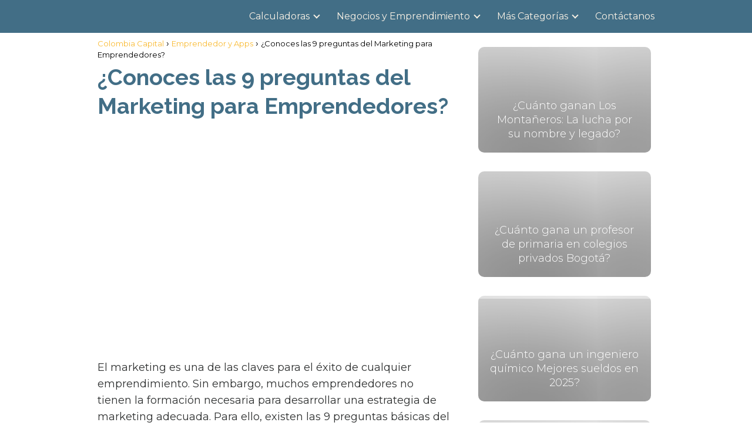

--- FILE ---
content_type: text/html; charset=UTF-8
request_url: https://colombiacapital.com.co/emprendedor-y-apps/conoces-las-9-preguntas-del-marketing-para-emprendedores/
body_size: 27493
content:
<!DOCTYPE html><html lang="es-CO" prefix="og: https://ogp.me/ns#" > <head><meta charset="UTF-8"><script>if(navigator.userAgent.match(/MSIE|Internet Explorer/i)||navigator.userAgent.match(/Trident\/7\..*?rv:11/i)){var href=document.location.href;if(!href.match(/[?&]nowprocket/)){if(href.indexOf("?")==-1){if(href.indexOf("#")==-1){document.location.href=href+"?nowprocket=1"}else{document.location.href=href.replace("#","?nowprocket=1#")}}else{if(href.indexOf("#")==-1){document.location.href=href+"&nowprocket=1"}else{document.location.href=href.replace("#","&nowprocket=1#")}}}}</script><script>class RocketLazyLoadScripts{constructor(e){this.triggerEvents=e,this.eventOptions={passive:!0},this.userEventListener=this.triggerListener.bind(this),this.delayedScripts={normal:[],async:[],defer:[]},this.allJQueries=[]}_addUserInteractionListener(e){this.triggerEvents.forEach((t=>window.addEventListener(t,e.userEventListener,e.eventOptions)))}_removeUserInteractionListener(e){this.triggerEvents.forEach((t=>window.removeEventListener(t,e.userEventListener,e.eventOptions)))}triggerListener(){this._removeUserInteractionListener(this),"loading"===document.readyState?document.addEventListener("DOMContentLoaded",this._loadEverythingNow.bind(this)):this._loadEverythingNow()}async _loadEverythingNow(){this._delayEventListeners(),this._delayJQueryReady(this),this._handleDocumentWrite(),this._registerAllDelayedScripts(),this._preloadAllScripts(),await this._loadScriptsFromList(this.delayedScripts.normal),await this._loadScriptsFromList(this.delayedScripts.defer),await this._loadScriptsFromList(this.delayedScripts.async),await this._triggerDOMContentLoaded(),await this._triggerWindowLoad(),window.dispatchEvent(new Event("rocket-allScriptsLoaded"))}_registerAllDelayedScripts(){document.querySelectorAll("script[type=rocketlazyloadscript]").forEach((e=>{e.hasAttribute("src")?e.hasAttribute("async")&&!1!==e.async?this.delayedScripts.async.push(e):e.hasAttribute("defer")&&!1!==e.defer||"module"===e.getAttribute("data-rocket-type")?this.delayedScripts.defer.push(e):this.delayedScripts.normal.push(e):this.delayedScripts.normal.push(e)}))}async _transformScript(e){return await this._requestAnimFrame(),new Promise((t=>{const n=document.createElement("script");let r;[...e.attributes].forEach((e=>{let t=e.nodeName;"type"!==t&&("data-rocket-type"===t&&(t="type",r=e.nodeValue),n.setAttribute(t,e.nodeValue))})),e.hasAttribute("src")?(n.addEventListener("load",t),n.addEventListener("error",t)):(n.text=e.text,t()),e.parentNode.replaceChild(n,e)}))}async _loadScriptsFromList(e){const t=e.shift();return t?(await this._transformScript(t),this._loadScriptsFromList(e)):Promise.resolve()}_preloadAllScripts(){var e=document.createDocumentFragment();[...this.delayedScripts.normal,...this.delayedScripts.defer,...this.delayedScripts.async].forEach((t=>{const n=t.getAttribute("src");if(n){const t=document.createElement("link");t.href=n,t.rel="preload",t.as="script",e.appendChild(t)}})),document.head.appendChild(e)}_delayEventListeners(){let e={};function t(t,n){!function(t){function n(n){return e[t].eventsToRewrite.indexOf(n)>=0?"rocket-"+n:n}e[t]||(e[t]={originalFunctions:{add:t.addEventListener,remove:t.removeEventListener},eventsToRewrite:[]},t.addEventListener=function(){arguments[0]=n(arguments[0]),e[t].originalFunctions.add.apply(t,arguments)},t.removeEventListener=function(){arguments[0]=n(arguments[0]),e[t].originalFunctions.remove.apply(t,arguments)})}(t),e[t].eventsToRewrite.push(n)}function n(e,t){let n=e[t];Object.defineProperty(e,t,{get:()=>n||function(){},set(r){e["rocket"+t]=n=r}})}t(document,"DOMContentLoaded"),t(window,"DOMContentLoaded"),t(window,"load"),t(window,"pageshow"),t(document,"readystatechange"),n(document,"onreadystatechange"),n(window,"onload"),n(window,"onpageshow")}_delayJQueryReady(e){let t=window.jQuery;Object.defineProperty(window,"jQuery",{get:()=>t,set(n){if(n&&n.fn&&!e.allJQueries.includes(n)){n.fn.ready=n.fn.init.prototype.ready=function(t){e.domReadyFired?t.bind(document)(n):document.addEventListener("rocket-DOMContentLoaded",(()=>t.bind(document)(n)))};const t=n.fn.on;n.fn.on=n.fn.init.prototype.on=function(){if(this[0]===window){function e(e){return e.split(" ").map((e=>"load"===e||0===e.indexOf("load.")?"rocket-jquery-load":e)).join(" ")}"string"==typeof arguments[0]||arguments[0]instanceof String?arguments[0]=e(arguments[0]):"object"==typeof arguments[0]&&Object.keys(arguments[0]).forEach((t=>{delete Object.assign(arguments[0],{[e(t)]:arguments[0][t]})[t]}))}return t.apply(this,arguments),this},e.allJQueries.push(n)}t=n}})}async _triggerDOMContentLoaded(){this.domReadyFired=!0,await this._requestAnimFrame(),document.dispatchEvent(new Event("rocket-DOMContentLoaded")),await this._requestAnimFrame(),window.dispatchEvent(new Event("rocket-DOMContentLoaded")),await this._requestAnimFrame(),document.dispatchEvent(new Event("rocket-readystatechange")),await this._requestAnimFrame(),document.rocketonreadystatechange&&document.rocketonreadystatechange()}async _triggerWindowLoad(){await this._requestAnimFrame(),window.dispatchEvent(new Event("rocket-load")),await this._requestAnimFrame(),window.rocketonload&&window.rocketonload(),await this._requestAnimFrame(),this.allJQueries.forEach((e=>e(window).trigger("rocket-jquery-load"))),window.dispatchEvent(new Event("rocket-pageshow")),await this._requestAnimFrame(),window.rocketonpageshow&&window.rocketonpageshow()}_handleDocumentWrite(){const e=new Map;document.write=document.writeln=function(t){const n=document.currentScript,r=document.createRange(),i=n.parentElement;let o=e.get(n);void 0===o&&(o=n.nextSibling,e.set(n,o));const a=document.createDocumentFragment();r.setStart(a,0),a.appendChild(r.createContextualFragment(t)),i.insertBefore(a,o)}}async _requestAnimFrame(){return new Promise((e=>requestAnimationFrame(e)))}static run(){const e=new RocketLazyLoadScripts(["keydown","mousemove","touchmove","touchstart","touchend","wheel"]);e._addUserInteractionListener(e)}}RocketLazyLoadScripts.run();</script> <meta name="viewport" content="width=device-width, initial-scale=1.0, maximum-scale=2.0"><link rel="dns-prefetch" href="https://www.googletagmanager.com"><link rel="preconnect" href="https://fonts.googleapis.com" crossorigin><link rel="preconnect" href="https://fonts.gstatic.com/" crossorigin><link rel="preconnect" href="https://www.googletagmanager.com" crossorigin><title>¿Conoces las 9 preguntas del Marketing para Emprendedores? - 2026</title><link rel="preload" as="style" href="https://fonts.googleapis.com/css?family=Open%20Sans&#038;display=swap" /><link rel="stylesheet" href="https://fonts.googleapis.com/css?family=Open%20Sans&#038;display=swap" media="print" onload="this.media='all'" /><noscript><link rel="stylesheet" href="https://fonts.googleapis.com/css?family=Open%20Sans&#038;display=swap" /></noscript><link rel="preload" as="style" href="https://fonts.googleapis.com/css2?family=Montserrat:wght@300;400;700&#038;family=Raleway:wght@700&#038;display=swap" /><link rel="stylesheet" href="https://fonts.googleapis.com/css2?family=Montserrat:wght@300;400;700&#038;family=Raleway:wght@700&#038;display=swap" media="print" onload="this.media='all'" /><noscript><link rel="stylesheet" href="https://fonts.googleapis.com/css2?family=Montserrat:wght@300;400;700&#038;family=Raleway:wght@700&#038;display=swap" /></noscript><link rel="stylesheet" href="https://colombiacapital.com.co/wp-content/cache/min/1/10ed2936534048bf72fc36b48947c72c.css" media="all" data-minify="1" /><meta name="description" content="Encuentra aquí ☝ ¿Conoces las 9 preguntas del Marketing para Emprendedores? del 2026"/><meta name="robots" content="follow, index, max-snippet:-1, max-video-preview:-1, max-image-preview:large"/><link rel="canonical" href="https://colombiacapital.com.co/emprendedor-y-apps/conoces-las-9-preguntas-del-marketing-para-emprendedores/"/><meta property="og:locale" content="es_ES"/><meta property="og:type" content="article"/><meta property="og:title" content="¿Conoces las 9 preguntas del Marketing para Emprendedores? - 2026"/><meta property="og:description" content="Encuentra aquí ☝ ¿Conoces las 9 preguntas del Marketing para Emprendedores? del 2026"/><meta property="og:url" content="https://colombiacapital.com.co/emprendedor-y-apps/conoces-las-9-preguntas-del-marketing-para-emprendedores/"/><meta property="og:site_name" content="Colombia Capital"/><meta property="article:section" content="Emprendedor y Apps"/><meta property="og:image" content="https://colombiacapital.com.co/wp-content/uploads/conoces-las-9-preguntas-del-marketing-para-emprendedores.webp"/><meta property="og:image:secure_url" content="https://colombiacapital.com.co/wp-content/uploads/conoces-las-9-preguntas-del-marketing-para-emprendedores.webp"/><meta property="og:image:width" content="631"/><meta property="og:image:height" content="390"/><meta property="og:image:alt" content="¿Conoces las 9 preguntas del Marketing para Emprendedores?"/><meta property="og:image:type" content="image/webp"/><meta property="article:published_time" content="2024-01-14T16:34:02+00:00"/><meta name="twitter:card" content="summary_large_image"/><meta name="twitter:title" content="¿Conoces las 9 preguntas del Marketing para Emprendedores? - 2026"/><meta name="twitter:description" content="Encuentra aquí ☝ ¿Conoces las 9 preguntas del Marketing para Emprendedores? del 2026"/><meta name="twitter:site" content="@samuelgomez"/><meta name="twitter:creator" content="@samuelgomez"/><meta name="twitter:image" content="https://colombiacapital.com.co/wp-content/uploads/conoces-las-9-preguntas-del-marketing-para-emprendedores.webp"/><meta name="twitter:label1" content="Written by"/><meta name="twitter:data1" content="Samuel Gomez"/><meta name="twitter:label2" content="Time to read"/><meta name="twitter:data2" content="10 minutos"/><script type="application/ld+json" class="rank-math-schema">{"@context":"https://schema.org","@graph":[{"@type":["Person","Organization"],"@id":"https://colombiacapital.com.co/#person","name":"Samuel Gomez","sameAs":["https://twitter.com/samuelgomez"],"logo":{"@type":"ImageObject","@id":"https://colombiacapital.com.co/#logo","url":"https://colombiacapital.com.co/wp-content/uploads/cropped-Logo-Colombia-Capital.png","contentUrl":"https://colombiacapital.com.co/wp-content/uploads/cropped-Logo-Colombia-Capital.png","caption":"Colombia Capital","inLanguage":"es-CO"},"image":{"@type":"ImageObject","@id":"https://colombiacapital.com.co/#logo","url":"https://colombiacapital.com.co/wp-content/uploads/cropped-Logo-Colombia-Capital.png","contentUrl":"https://colombiacapital.com.co/wp-content/uploads/cropped-Logo-Colombia-Capital.png","caption":"Colombia Capital","inLanguage":"es-CO"}},{"@type":"WebSite","@id":"https://colombiacapital.com.co/#website","url":"https://colombiacapital.com.co","name":"Colombia Capital","alternateName":"Capital Colombia","publisher":{"@id":"https://colombiacapital.com.co/#person"},"inLanguage":"es-CO"},{"@type":"ImageObject","@id":"https://colombiacapital.com.co/wp-content/uploads/conoces-las-9-preguntas-del-marketing-para-emprendedores.webp","url":"https://colombiacapital.com.co/wp-content/uploads/conoces-las-9-preguntas-del-marketing-para-emprendedores.webp","width":"631","height":"390","inLanguage":"es-CO"},{"@type":"WebPage","@id":"https://colombiacapital.com.co/emprendedor-y-apps/conoces-las-9-preguntas-del-marketing-para-emprendedores/#webpage","url":"https://colombiacapital.com.co/emprendedor-y-apps/conoces-las-9-preguntas-del-marketing-para-emprendedores/","name":"\u00bfConoces las 9 preguntas del Marketing para Emprendedores? - 2026","datePublished":"2024-01-14T16:34:02+00:00","dateModified":"2024-01-14T16:34:02+00:00","isPartOf":{"@id":"https://colombiacapital.com.co/#website"},"primaryImageOfPage":{"@id":"https://colombiacapital.com.co/wp-content/uploads/conoces-las-9-preguntas-del-marketing-para-emprendedores.webp"},"inLanguage":"es-CO"},{"@type":"Person","@id":"https://colombiacapital.com.co/author/samuelgomez/","name":"Samuel Gomez","url":"https://colombiacapital.com.co/author/samuelgomez/","image":{"@type":"ImageObject","@id":"https://secure.gravatar.com/avatar/a390693043044292679f81f30bff7a5894cf5d88e3337f89147e55847cabc851?s=96&amp;r=g","url":"https://secure.gravatar.com/avatar/a390693043044292679f81f30bff7a5894cf5d88e3337f89147e55847cabc851?s=96&amp;r=g","caption":"Samuel Gomez","inLanguage":"es-CO"}},{"@type":"BlogPosting","headline":"\u00bfConoces las 9 preguntas del Marketing para Emprendedores? - 2026","datePublished":"2024-01-14T16:34:02+00:00","dateModified":"2024-01-14T16:34:02+00:00","articleSection":"Emprendedor y Apps","author":{"@id":"https://colombiacapital.com.co/author/samuelgomez/","name":"Samuel Gomez"},"publisher":{"@id":"https://colombiacapital.com.co/#person"},"description":"Encuentra aqu\u00ed \u261d \u00bfConoces las 9 preguntas del Marketing para Emprendedores? del 2026","name":"\u00bfConoces las 9 preguntas del Marketing para Emprendedores? - 2026","@id":"https://colombiacapital.com.co/emprendedor-y-apps/conoces-las-9-preguntas-del-marketing-para-emprendedores/#richSnippet","isPartOf":{"@id":"https://colombiacapital.com.co/emprendedor-y-apps/conoces-las-9-preguntas-del-marketing-para-emprendedores/#webpage"},"image":{"@id":"https://colombiacapital.com.co/wp-content/uploads/conoces-las-9-preguntas-del-marketing-para-emprendedores.webp"},"inLanguage":"es-CO","mainEntityOfPage":{"@id":"https://colombiacapital.com.co/emprendedor-y-apps/conoces-las-9-preguntas-del-marketing-para-emprendedores/#webpage"}}]}</script><link rel='dns-prefetch' href='//www.google.com'/><link rel='dns-prefetch' href='//cdn.jsdelivr.net&#039;%20defer%20onload=&#039;' defer onload=''/><link rel='dns-prefetch' href='//fonts.googleapis.com'/><link href='https://fonts.gstatic.com' crossorigin rel='preconnect'/><link rel="alternate" type="application/rss+xml" title="Colombia Capital &raquo; Feed" href="https://colombiacapital.com.co/feed/"/><link rel="alternate" type="application/rss+xml" title="Colombia Capital &raquo; RSS de los comentarios" href="https://colombiacapital.com.co/comments/feed/"/><link rel="alternate" title="oEmbed (JSON)" type="application/json+oembed" href="https://colombiacapital.com.co/wp-json/oembed/1.0/embed?url=https%3A%2F%2Fcolombiacapital.com.co%2Femprendedor-y-apps%2Fconoces-las-9-preguntas-del-marketing-para-emprendedores%2F"/><link rel="alternate" title="oEmbed (XML)" type="text/xml+oembed" href="https://colombiacapital.com.co/wp-json/oembed/1.0/embed?url=https%3A%2F%2Fcolombiacapital.com.co%2Femprendedor-y-apps%2Fconoces-las-9-preguntas-del-marketing-para-emprendedores%2F&#038;format=xml"/><style id='wp-img-auto-sizes-contain-inline-css' type='text/css'>img:is([sizes=auto i],[sizes^="auto," i]){contain-intrinsic-size:3000px 1500px}/*# sourceURL=wp-img-auto-sizes-contain-inline-css */</style><style id='wp-block-library-inline-css' type='text/css'>:root{--wp-block-synced-color:#7a00df;--wp-block-synced-color--rgb:122,0,223;--wp-bound-block-color:var(--wp-block-synced-color);--wp-editor-canvas-background:#ddd;--wp-admin-theme-color:#007cba;--wp-admin-theme-color--rgb:0,124,186;--wp-admin-theme-color-darker-10:#006ba1;--wp-admin-theme-color-darker-10--rgb:0,107,160.5;--wp-admin-theme-color-darker-20:#005a87;--wp-admin-theme-color-darker-20--rgb:0,90,135;--wp-admin-border-width-focus:2px}@media (min-resolution:192dpi){:root{--wp-admin-border-width-focus:1.5px}}.wp-element-button{cursor:pointer}:root .has-very-light-gray-background-color{background-color:#eee}:root .has-very-dark-gray-background-color{background-color:#313131}:root .has-very-light-gray-color{color:#eee}:root .has-very-dark-gray-color{color:#313131}:root .has-vivid-green-cyan-to-vivid-cyan-blue-gradient-background{background:linear-gradient(135deg,#00d084,#0693e3)}:root .has-purple-crush-gradient-background{background:linear-gradient(135deg,#34e2e4,#4721fb 50%,#ab1dfe)}:root .has-hazy-dawn-gradient-background{background:linear-gradient(135deg,#faaca8,#dad0ec)}:root .has-subdued-olive-gradient-background{background:linear-gradient(135deg,#fafae1,#67a671)}:root .has-atomic-cream-gradient-background{background:linear-gradient(135deg,#fdd79a,#004a59)}:root .has-nightshade-gradient-background{background:linear-gradient(135deg,#330968,#31cdcf)}:root .has-midnight-gradient-background{background:linear-gradient(135deg,#020381,#2874fc)}:root{--wp--preset--font-size--normal:16px;--wp--preset--font-size--huge:42px}.has-regular-font-size{font-size:1em}.has-larger-font-size{font-size:2.625em}.has-normal-font-size{font-size:var(--wp--preset--font-size--normal)}.has-huge-font-size{font-size:var(--wp--preset--font-size--huge)}.has-text-align-center{text-align:center}.has-text-align-left{text-align:left}.has-text-align-right{text-align:right}.has-fit-text{white-space:nowrap!important}#end-resizable-editor-section{display:none}.aligncenter{clear:both}.items-justified-left{justify-content:flex-start}.items-justified-center{justify-content:center}.items-justified-right{justify-content:flex-end}.items-justified-space-between{justify-content:space-between}.screen-reader-text{border:0;clip-path:inset(50%);height:1px;margin:-1px;overflow:hidden;padding:0;position:absolute;width:1px;word-wrap:normal!important}.screen-reader-text:focus{background-color:#ddd;clip-path:none;color:#444;display:block;font-size:1em;height:auto;left:5px;line-height:normal;padding:15px 23px 14px;text-decoration:none;top:5px;width:auto;z-index:100000}html :where(.has-border-color){border-style:solid}html :where([style*=border-top-color]){border-top-style:solid}html :where([style*=border-right-color]){border-right-style:solid}html :where([style*=border-bottom-color]){border-bottom-style:solid}html :where([style*=border-left-color]){border-left-style:solid}html :where([style*=border-width]){border-style:solid}html :where([style*=border-top-width]){border-top-style:solid}html :where([style*=border-right-width]){border-right-style:solid}html :where([style*=border-bottom-width]){border-bottom-style:solid}html :where([style*=border-left-width]){border-left-style:solid}html :where(img[class*=wp-image-]){height:auto;max-width:100%}:where(figure){margin:0 0 1em}html :where(.is-position-sticky){--wp-admin--admin-bar--position-offset:var(--wp-admin--admin-bar--height,0px)}@media screen and (max-width:600px){html :where(.is-position-sticky){--wp-admin--admin-bar--position-offset:0px}}/*# sourceURL=wp-block-library-inline-css */</style><style id='wp-block-categories-inline-css' type='text/css'>
.wp-block-categories{box-sizing:border-box}.wp-block-categories.alignleft{margin-right:2em}.wp-block-categories.alignright{margin-left:2em}.wp-block-categories.wp-block-categories-dropdown.aligncenter{text-align:center}.wp-block-categories .wp-block-categories__label{display:block;width:100%}
/*# sourceURL=https://colombiacapital.com.co/wp-includes/blocks/categories/style.min.css */
</style>
<style id='wp-block-latest-posts-inline-css' type='text/css'>
.wp-block-latest-posts{box-sizing:border-box}.wp-block-latest-posts.alignleft{margin-right:2em}.wp-block-latest-posts.alignright{margin-left:2em}.wp-block-latest-posts.wp-block-latest-posts__list{list-style:none}.wp-block-latest-posts.wp-block-latest-posts__list li{clear:both;overflow-wrap:break-word}.wp-block-latest-posts.is-grid{display:flex;flex-wrap:wrap}.wp-block-latest-posts.is-grid li{margin:0 1.25em 1.25em 0;width:100%}@media (min-width:600px){.wp-block-latest-posts.columns-2 li{width:calc(50% - .625em)}.wp-block-latest-posts.columns-2 li:nth-child(2n){margin-right:0}.wp-block-latest-posts.columns-3 li{width:calc(33.33333% - .83333em)}.wp-block-latest-posts.columns-3 li:nth-child(3n){margin-right:0}.wp-block-latest-posts.columns-4 li{width:calc(25% - .9375em)}.wp-block-latest-posts.columns-4 li:nth-child(4n){margin-right:0}.wp-block-latest-posts.columns-5 li{width:calc(20% - 1em)}.wp-block-latest-posts.columns-5 li:nth-child(5n){margin-right:0}.wp-block-latest-posts.columns-6 li{width:calc(16.66667% - 1.04167em)}.wp-block-latest-posts.columns-6 li:nth-child(6n){margin-right:0}}:root :where(.wp-block-latest-posts.is-grid){padding:0}:root :where(.wp-block-latest-posts.wp-block-latest-posts__list){padding-left:0}.wp-block-latest-posts__post-author,.wp-block-latest-posts__post-date{display:block;font-size:.8125em}.wp-block-latest-posts__post-excerpt,.wp-block-latest-posts__post-full-content{margin-bottom:1em;margin-top:.5em}.wp-block-latest-posts__featured-image a{display:inline-block}.wp-block-latest-posts__featured-image img{height:auto;max-width:100%;width:auto}.wp-block-latest-posts__featured-image.alignleft{float:left;margin-right:1em}.wp-block-latest-posts__featured-image.alignright{float:right;margin-left:1em}.wp-block-latest-posts__featured-image.aligncenter{margin-bottom:1em;text-align:center}
/*# sourceURL=https://colombiacapital.com.co/wp-includes/blocks/latest-posts/style.min.css */
</style>
<style id='wp-block-group-inline-css' type='text/css'>
.wp-block-group{box-sizing:border-box}:where(.wp-block-group.wp-block-group-is-layout-constrained){position:relative}
/*# sourceURL=https://colombiacapital.com.co/wp-includes/blocks/group/style.min.css */
</style>
<style id='wp-block-paragraph-inline-css' type='text/css'>
.is-small-text{font-size:.875em}.is-regular-text{font-size:1em}.is-large-text{font-size:2.25em}.is-larger-text{font-size:3em}.has-drop-cap:not(:focus):first-letter{float:left;font-size:8.4em;font-style:normal;font-weight:100;line-height:.68;margin:.05em .1em 0 0;text-transform:uppercase}body.rtl .has-drop-cap:not(:focus):first-letter{float:none;margin-left:.1em}p.has-drop-cap.has-background{overflow:hidden}:root :where(p.has-background){padding:1.25em 2.375em}:where(p.has-text-color:not(.has-link-color)) a{color:inherit}p.has-text-align-left[style*="writing-mode:vertical-lr"],p.has-text-align-right[style*="writing-mode:vertical-rl"]{rotate:180deg}
/*# sourceURL=https://colombiacapital.com.co/wp-includes/blocks/paragraph/style.min.css */
</style>
<style id='wp-block-spacer-inline-css' type='text/css'>
.wp-block-spacer{clear:both}
/*# sourceURL=https://colombiacapital.com.co/wp-includes/blocks/spacer/style.min.css */
</style>
<style id='global-styles-inline-css' type='text/css'>
:root{--wp--preset--aspect-ratio--square: 1;--wp--preset--aspect-ratio--4-3: 4/3;--wp--preset--aspect-ratio--3-4: 3/4;--wp--preset--aspect-ratio--3-2: 3/2;--wp--preset--aspect-ratio--2-3: 2/3;--wp--preset--aspect-ratio--16-9: 16/9;--wp--preset--aspect-ratio--9-16: 9/16;--wp--preset--color--black: #000000;--wp--preset--color--cyan-bluish-gray: #abb8c3;--wp--preset--color--white: #ffffff;--wp--preset--color--pale-pink: #f78da7;--wp--preset--color--vivid-red: #cf2e2e;--wp--preset--color--luminous-vivid-orange: #ff6900;--wp--preset--color--luminous-vivid-amber: #fcb900;--wp--preset--color--light-green-cyan: #7bdcb5;--wp--preset--color--vivid-green-cyan: #00d084;--wp--preset--color--pale-cyan-blue: #8ed1fc;--wp--preset--color--vivid-cyan-blue: #0693e3;--wp--preset--color--vivid-purple: #9b51e0;--wp--preset--gradient--vivid-cyan-blue-to-vivid-purple: linear-gradient(135deg,rgb(6,147,227) 0%,rgb(155,81,224) 100%);--wp--preset--gradient--light-green-cyan-to-vivid-green-cyan: linear-gradient(135deg,rgb(122,220,180) 0%,rgb(0,208,130) 100%);--wp--preset--gradient--luminous-vivid-amber-to-luminous-vivid-orange: linear-gradient(135deg,rgb(252,185,0) 0%,rgb(255,105,0) 100%);--wp--preset--gradient--luminous-vivid-orange-to-vivid-red: linear-gradient(135deg,rgb(255,105,0) 0%,rgb(207,46,46) 100%);--wp--preset--gradient--very-light-gray-to-cyan-bluish-gray: linear-gradient(135deg,rgb(238,238,238) 0%,rgb(169,184,195) 100%);--wp--preset--gradient--cool-to-warm-spectrum: linear-gradient(135deg,rgb(74,234,220) 0%,rgb(151,120,209) 20%,rgb(207,42,186) 40%,rgb(238,44,130) 60%,rgb(251,105,98) 80%,rgb(254,248,76) 100%);--wp--preset--gradient--blush-light-purple: linear-gradient(135deg,rgb(255,206,236) 0%,rgb(152,150,240) 100%);--wp--preset--gradient--blush-bordeaux: linear-gradient(135deg,rgb(254,205,165) 0%,rgb(254,45,45) 50%,rgb(107,0,62) 100%);--wp--preset--gradient--luminous-dusk: linear-gradient(135deg,rgb(255,203,112) 0%,rgb(199,81,192) 50%,rgb(65,88,208) 100%);--wp--preset--gradient--pale-ocean: linear-gradient(135deg,rgb(255,245,203) 0%,rgb(182,227,212) 50%,rgb(51,167,181) 100%);--wp--preset--gradient--electric-grass: linear-gradient(135deg,rgb(202,248,128) 0%,rgb(113,206,126) 100%);--wp--preset--gradient--midnight: linear-gradient(135deg,rgb(2,3,129) 0%,rgb(40,116,252) 100%);--wp--preset--font-size--small: 13px;--wp--preset--font-size--medium: 20px;--wp--preset--font-size--large: 36px;--wp--preset--font-size--x-large: 42px;--wp--preset--spacing--20: 0.44rem;--wp--preset--spacing--30: 0.67rem;--wp--preset--spacing--40: 1rem;--wp--preset--spacing--50: 1.5rem;--wp--preset--spacing--60: 2.25rem;--wp--preset--spacing--70: 3.38rem;--wp--preset--spacing--80: 5.06rem;--wp--preset--shadow--natural: 6px 6px 9px rgba(0, 0, 0, 0.2);--wp--preset--shadow--deep: 12px 12px 50px rgba(0, 0, 0, 0.4);--wp--preset--shadow--sharp: 6px 6px 0px rgba(0, 0, 0, 0.2);--wp--preset--shadow--outlined: 6px 6px 0px -3px rgb(255, 255, 255), 6px 6px rgb(0, 0, 0);--wp--preset--shadow--crisp: 6px 6px 0px rgb(0, 0, 0);}:where(.is-layout-flex){gap: 0.5em;}:where(.is-layout-grid){gap: 0.5em;}body .is-layout-flex{display: flex;}.is-layout-flex{flex-wrap: wrap;align-items: center;}.is-layout-flex > :is(*, div){margin: 0;}body .is-layout-grid{display: grid;}.is-layout-grid > :is(*, div){margin: 0;}:where(.wp-block-columns.is-layout-flex){gap: 2em;}:where(.wp-block-columns.is-layout-grid){gap: 2em;}:where(.wp-block-post-template.is-layout-flex){gap: 1.25em;}:where(.wp-block-post-template.is-layout-grid){gap: 1.25em;}.has-black-color{color: var(--wp--preset--color--black) !important;}.has-cyan-bluish-gray-color{color: var(--wp--preset--color--cyan-bluish-gray) !important;}.has-white-color{color: var(--wp--preset--color--white) !important;}.has-pale-pink-color{color: var(--wp--preset--color--pale-pink) !important;}.has-vivid-red-color{color: var(--wp--preset--color--vivid-red) !important;}.has-luminous-vivid-orange-color{color: var(--wp--preset--color--luminous-vivid-orange) !important;}.has-luminous-vivid-amber-color{color: var(--wp--preset--color--luminous-vivid-amber) !important;}.has-light-green-cyan-color{color: var(--wp--preset--color--light-green-cyan) !important;}.has-vivid-green-cyan-color{color: var(--wp--preset--color--vivid-green-cyan) !important;}.has-pale-cyan-blue-color{color: var(--wp--preset--color--pale-cyan-blue) !important;}.has-vivid-cyan-blue-color{color: var(--wp--preset--color--vivid-cyan-blue) !important;}.has-vivid-purple-color{color: var(--wp--preset--color--vivid-purple) !important;}.has-black-background-color{background-color: var(--wp--preset--color--black) !important;}.has-cyan-bluish-gray-background-color{background-color: var(--wp--preset--color--cyan-bluish-gray) !important;}.has-white-background-color{background-color: var(--wp--preset--color--white) !important;}.has-pale-pink-background-color{background-color: var(--wp--preset--color--pale-pink) !important;}.has-vivid-red-background-color{background-color: var(--wp--preset--color--vivid-red) !important;}.has-luminous-vivid-orange-background-color{background-color: var(--wp--preset--color--luminous-vivid-orange) !important;}.has-luminous-vivid-amber-background-color{background-color: var(--wp--preset--color--luminous-vivid-amber) !important;}.has-light-green-cyan-background-color{background-color: var(--wp--preset--color--light-green-cyan) !important;}.has-vivid-green-cyan-background-color{background-color: var(--wp--preset--color--vivid-green-cyan) !important;}.has-pale-cyan-blue-background-color{background-color: var(--wp--preset--color--pale-cyan-blue) !important;}.has-vivid-cyan-blue-background-color{background-color: var(--wp--preset--color--vivid-cyan-blue) !important;}.has-vivid-purple-background-color{background-color: var(--wp--preset--color--vivid-purple) !important;}.has-black-border-color{border-color: var(--wp--preset--color--black) !important;}.has-cyan-bluish-gray-border-color{border-color: var(--wp--preset--color--cyan-bluish-gray) !important;}.has-white-border-color{border-color: var(--wp--preset--color--white) !important;}.has-pale-pink-border-color{border-color: var(--wp--preset--color--pale-pink) !important;}.has-vivid-red-border-color{border-color: var(--wp--preset--color--vivid-red) !important;}.has-luminous-vivid-orange-border-color{border-color: var(--wp--preset--color--luminous-vivid-orange) !important;}.has-luminous-vivid-amber-border-color{border-color: var(--wp--preset--color--luminous-vivid-amber) !important;}.has-light-green-cyan-border-color{border-color: var(--wp--preset--color--light-green-cyan) !important;}.has-vivid-green-cyan-border-color{border-color: var(--wp--preset--color--vivid-green-cyan) !important;}.has-pale-cyan-blue-border-color{border-color: var(--wp--preset--color--pale-cyan-blue) !important;}.has-vivid-cyan-blue-border-color{border-color: var(--wp--preset--color--vivid-cyan-blue) !important;}.has-vivid-purple-border-color{border-color: var(--wp--preset--color--vivid-purple) !important;}.has-vivid-cyan-blue-to-vivid-purple-gradient-background{background: var(--wp--preset--gradient--vivid-cyan-blue-to-vivid-purple) !important;}.has-light-green-cyan-to-vivid-green-cyan-gradient-background{background: var(--wp--preset--gradient--light-green-cyan-to-vivid-green-cyan) !important;}.has-luminous-vivid-amber-to-luminous-vivid-orange-gradient-background{background: var(--wp--preset--gradient--luminous-vivid-amber-to-luminous-vivid-orange) !important;}.has-luminous-vivid-orange-to-vivid-red-gradient-background{background: var(--wp--preset--gradient--luminous-vivid-orange-to-vivid-red) !important;}.has-very-light-gray-to-cyan-bluish-gray-gradient-background{background: var(--wp--preset--gradient--very-light-gray-to-cyan-bluish-gray) !important;}.has-cool-to-warm-spectrum-gradient-background{background: var(--wp--preset--gradient--cool-to-warm-spectrum) !important;}.has-blush-light-purple-gradient-background{background: var(--wp--preset--gradient--blush-light-purple) !important;}.has-blush-bordeaux-gradient-background{background: var(--wp--preset--gradient--blush-bordeaux) !important;}.has-luminous-dusk-gradient-background{background: var(--wp--preset--gradient--luminous-dusk) !important;}.has-pale-ocean-gradient-background{background: var(--wp--preset--gradient--pale-ocean) !important;}.has-electric-grass-gradient-background{background: var(--wp--preset--gradient--electric-grass) !important;}.has-midnight-gradient-background{background: var(--wp--preset--gradient--midnight) !important;}.has-small-font-size{font-size: var(--wp--preset--font-size--small) !important;}.has-medium-font-size{font-size: var(--wp--preset--font-size--medium) !important;}.has-large-font-size{font-size: var(--wp--preset--font-size--large) !important;}.has-x-large-font-size{font-size: var(--wp--preset--font-size--x-large) !important;}
/*# sourceURL=global-styles-inline-css */
</style>
<style id='classic-theme-styles-inline-css' type='text/css'>/*! This file is auto-generated */.wp-block-button__link{color:#fff;background-color:#32373c;border-radius:9999px;box-shadow:none;text-decoration:none;padding:calc(.667em + 2px) calc(1.333em + 2px);font-size:1.125em}.wp-block-file__button{background:#32373c;color:#fff;text-decoration:none}/*# sourceURL=/wp-includes/css/classic-themes.min.css */</style><style id='wpdreams-asl-basic-inline-css' type='text/css'> div[id*='ajaxsearchlitesettings'].searchsettings .asl_option_inner label { font-size: 0px !important; color: rgba(0, 0, 0, 0); } div[id*='ajaxsearchlitesettings'].searchsettings .asl_option_inner label:after { font-size: 11px !important; position: absolute; top: 0; left: 0; z-index: 1; } .asl_w_container { width: 100%; margin: 0px 0px 0px 0px; min-width: 200px; } div[id*='ajaxsearchlite'].asl_m { width: 100%; } div[id*='ajaxsearchliteres'].wpdreams_asl_results div.resdrg span.highlighted { font-weight: bold; color: rgba(217, 49, 43, 1); background-color: rgba(238, 238, 238, 1); } div[id*='ajaxsearchliteres'].wpdreams_asl_results .results img.asl_image { width: 70px; height: 70px; object-fit: cover; } div[id*='ajaxsearchlite'].asl_r .results { max-height: none; } div[id*='ajaxsearchlite'].asl_r { position: absolute; } .asl_w, .asl_w * {font-family:&quot;Montserrat&quot; !important;} .asl_m input[type=search]::placeholder{font-family:&quot;Montserrat&quot; !important;} .asl_m input[type=search]::-webkit-input-placeholder{font-family:&quot;Montserrat&quot; !important;} .asl_m input[type=search]::-moz-placeholder{font-family:&quot;Montserrat&quot; !important;} .asl_m input[type=search]:-ms-input-placeholder{font-family:&quot;Montserrat&quot; !important;} div.asl_r.asl_w.vertical .results .item::after { display: block; position: absolute; bottom: 0; content: ''; height: 1px; width: 100%; background: #D8D8D8; } div.asl_r.asl_w.vertical .results .item.asl_last_item::after { display: none; } /*# sourceURL=wpdreams-asl-basic-inline-css */</style><link rel='shortlink' href='https://colombiacapital.com.co/?p=4719'/><link rel="preload" as="image" href="https://colombiacapital.com.co/wp-content/uploads/conoces-las-9-preguntas-del-marketing-para-emprendedores.webp"/> <style> body {font-family: 'Montserrat', sans-serif !important;background: #FFFFFF;font-weight: 400 !important;}h1,h2,h3,h4,h5,h6 {font-family: 'Raleway', sans-serif !important;font-weight: 700;line-height: 1.3;}h1 {color:#426e86 }h2,h5,h6 {color:#2f3131 }h3 {color:#f9ba32 }h4 {color:#222222 }.article-loop p, .article-loop-featured p, .article-loop h2, .article-loop h3, .article-loop h4, .article-loop span.entry-title, .related-posts p, .last-post-sidebar p, .woocommerce-loop-product__title {font-family: 'Montserrat', sans-serif !important;font-size: 18px !important;font-weight: 300 !important;}.article-loop .show-extract p, .article-loop .show-extract span {font-family: 'Montserrat', sans-serif !important;font-weight: 400 !important;}a {color: #f9ba32;}.the-content .post-index span, .des-category .post-index span {font-size:18px;}.the-content .post-index li, .the-content .post-index a, .des-category .post-index li, .des-category .post-index a, .comment-respond > p > span > a, .asap-pros-cons-title span, .asap-pros-cons ul li span, .woocommerce #reviews #comments ol.commentlist li .comment-text p, .woocommerce #review_form #respond p, .woocommerce .comment-reply-title, .woocommerce form .form-row label, .woocommerce-page form .form-row label {font-size: calc(18px - 2px);}.content-tags a, .tagcloud a {border:1px solid #f9ba32;}.content-tags a:hover, .tagcloud a:hover {color: #f9ba3299;}p, .the-content ul li, .the-content ol li {color: #2f3131;font-size: 18px;line-height: 1.6;}.comment-author cite, .primary-sidebar ul li a, .woocommerce ul.products li.product .price, span.asap-author {color: #2f3131;}.comment-body p, #commentform input, #commentform textarea {font-size: calc(18px - 2px);}.breadcrumb a, .breadcrumb span, .woocommerce .woocommerce-breadcrumb {font-size: calc(18px - 5px);}.content-footer p, .content-footer li, .search-header input:not([type=submit]):not([type=radio]):not([type=checkbox]):not([type=file]) {font-size: calc(18px - 4px) !important;}.search-header input:not([type=submit]):not([type=radio]):not([type=checkbox]):not([type=file]) {border:1px solid #f8f1e526 !important;}h1 {font-size: 38px;}h2 {font-size: 32px;}h3 {font-size: 28px;}h4 {font-size: 23px;}.site-header, #cookiesbox {background: #426e86;}.site-header-wc a span.count-number {border:1px solid #f8f1e5;}.content-footer {background: #426e86;}.comment-respond > p, .area-comentarios ol > p, .error404 .content-loop p + p, .search .content-loop p + p {border-bottom:1px solid #f9ba32 }.pagination a, .nav-links a, .woocommerce #respond input#submit, .woocommerce a.button, .woocommerce button.button, .woocommerce input.button, .woocommerce #respond input#submit.alt, .woocommerce a.button.alt, .woocommerce button.button.alt, .woocommerce input.button.alt, .wpcf7-form input.wpcf7-submit {background: #f9ba32;color: #2f3131 !important;}.woocommerce div.product .woocommerce-tabs ul.tabs li.active {border-bottom: 2px solid #f9ba32;}.pagination a:hover, .nav-links a:hover {background: #f9ba32B3;}.article-loop a span.entry-title {color:#2f3131 !important;}.article-loop a:hover p, .article-loop a:hover span.entry-title {color: #f9ba32 !important;}.article-loop.custom-links a:hover span.entry-title {color: #2f3131 !important;}#commentform input, #commentform textarea {border: 2px solid #f9ba32;font-weight: 400 !important;}.content-loop {max-width: 980px;}.site-header-content {max-width: 980px;}.content-footer {max-width: calc(980px - 32px);}.content-footer-social {background: #426e861A;}.content-single {max-width: 980px;}.content-page {max-width: 980px;}.content-wc {max-width: 980px;}.reply a, .go-top {background: #f9ba32;color: #2f3131;}.reply a {border: 2px solid #f9ba32;}#commentform input[type=submit] {background: #f9ba32;color: #2f3131;}.site-header a, header, header label {color: #f8f1e5;}.content-footer a, .content-footer p, .content-footer .widget-area {color: #f8f1e5;}header .line {background: #f8f1e5;}.site-logo img {max-width: 160px;}.search-header {margin-left: 0px;}.primary-sidebar {width:300px;}p.sidebar-title, .comment-respond > p, .area-comentarios ol > p {font-size:calc(18px + 2px);}.popular-post-sidebar ol a {color:#2f3131;font-size:calc(18px - 2px);}.popular-post-sidebar ol li:before, .primary-sidebar div ul li:before {border-color: #f9ba32;}.search-form input[type=submit] {background:#426e86;}.search-form {border:2px solid #f9ba32;}.sidebar-title:after,.archive .content-loop h1:after {background:#f9ba32;}.single-nav .nav-prev a:before, .single-nav .nav-next a:before {border-color:#f9ba32;}.single-nav a {color:#2f3131;font-size:calc(18px - 3px);}.the-content .post-index {border-top:2px solid #f9ba32;}.the-content .post-index #show-table {color:#f9ba32;font-size: calc(18px - 3px);font-weight: 400;}.the-content .post-index .btn-show {font-size: calc(18px - 3px) !important;}.search-header form {width:200px;}.site-header .site-header-wc svg {stroke:#f8f1e5;}.item-featured {color:#FFFFFF;background:#f16028;} html{scroll-behavior:smooth;} .article-content, #commentform input, #commentform textarea, .reply a, .woocommerce #respond input#submit, .woocommerce #respond input#submit.alt, .woocommerce-address-fields__field-wrapper input, .woocommerce-EditAccountForm input, .wpcf7-form input, .wpcf7-form textarea, .wpcf7-form input.wpcf7-submit {border-radius:10px !important;}.pagination a, .pagination span, .nav-links a {border-radius:50%;min-width:2.5rem;}.reply a {padding:6px 8px !important;}.asap-icon, .asap-icon-single {border-radius:50%;}.asap-icon{margin-right:1px;padding:.6rem !important;}.content-footer-social {border-top-left-radius:10px;border-top-right-radius:10px;}.item-featured, .content-item-category>span, .woocommerce span.onsale, .woocommerce a.button, .woocommerce button.button, .woocommerce input.button, .woocommerce a.button.alt, .woocommerce button.button.alt, .woocommerce input.button.alt, .product-gallery-summary .quantity input, #add_payment_method table.cart input, .woocommerce-cart table.cart input, .woocommerce-checkout table.cart input, .woocommerce div.product form.cart .variations select {border-radius:2rem !important;}.search-home input {border-radius:2rem !important;padding: 0.875rem 1.25rem !important;}.search-home button.s-btn {margin-right:1.25rem !important;}#cookiesbox p, #cookiesbox a {color: #f8f1e5;}#cookiesbox button {background: #f8f1e5;color:#426e86;}@media (min-width:1050px) {ul.sub-menu, ul.sub-menu li {border-radius:10px;}.search-header input {border-radius:2rem !important;padding: 0 0 0 .85rem !important;}.search-header button.s-btn {width:2.65rem !important;}.site-header .asap-icon svg {stroke: #f8f1e5 !important;} .article-loop-featured:first-child .article-image-featured {border-top-left-radius:10px !important;border-bottom-left-radius:10px !important;}.article-loop-featured.asap-columns-1:nth-child(1) .article-image-featured, .article-loop-featured.asap-columns-2:nth-child(2) .article-image-featured, .article-loop-featured.asap-columns-3:nth-child(3) .article-image-featured, .article-loop-featured.asap-columns-4:nth-child(4) .article-image-featured, .article-loop-featured.asap-columns-5:nth-child(5) .article-image-featured {border-top-right-radius:10px !important;border-bottom-right-radius:10px !important;} .primary-sidebar .article-image-featured {border-radius:10px !important;} } .content-footer {border-top-left-radius:10px;border-top-right-radius:10px;} .checkbox .check-table svg {stroke:#f9ba32;} @media(max-width:480px) {h1, .archive .content-loop h1 {font-size: calc(38px - 8px);}h2 {font-size: calc(32px - 4px);}h3 {font-size: calc(28px - 4px);} .article-loop-featured .article-image-featured {border-radius:10px !important;} }@media(min-width:1050px) {.content-thin {width: calc(95% - 300px);}#menu>ul {font-size: calc(18px - 2px);}#menu ul .menu-item-has-children:after {border: solid #f8f1e5;border-width: 0 2px 2px 0;}} .item-featured {margin-top:10px;} .the-content ul:not(#index-table) li::marker {color: #f9ba32;}.the-content > ol:not(#index-table *) > li:before {content: counter(li);counter-increment: li;left: -1.5em;top: 65%;color:#2f3131;background: #f9ba32;height: 1.4em;width: 1.22em;padding: 1px 1px 1px 2px;border-radius: 6px;border: 1px solid #f9ba32;line-height: 1.5em;font-size: 24px;text-align: center;font-weight: 400;float: left !important;margin-right: 16px;margin-top: 8px;}.the-content > ol:not(#index-table *) {counter-reset: li;list-style: none;padding: 0;margin-bottom: 2rem;text-shadow: 0 1px 0 rgb(255 255 255 / 50%);}.the-content > ol:not(#index-table) > li {position: relative;display: block;padding: 0.5rem 0 0;margin: 0.5rem 0 1.25rem !important;border-radius: 10px;color: #444;text-decoration: none;margin-left: 2px;} .asap-date-loop {font-size: calc(18px - 5px) !important;text-align:center;} .content-cluster .article-loop p, .content-cluster .article-loop h2, .content-cluster .article-loop h3, .content-cluster .article-loop h4, .content-cluster .article-loop span.entry-title {text-align: left !important;margin-bottom:8px !important;padding:0 10px 0 0 !important;}.content-cluster .article-loop .show-extract p {font-size: calc(18px - 2px) !important;}@media (min-width:800px) {.content-cluster .article-loop {margin-bottom:1rem !important;}} .the-content h2:before {margin-top: -70px;height: 70px;} .content-footer .widget-area {padding-right:2rem;}footer {background: #426e86;}.content-footer {padding:20px;}.content-footer p.widget-title {margin-bottom:10px;}.content-footer .logo-footer {width:100%;align-items:flex-start;}.content-footer-social {width: 100%;}.content-footer-social > div {max-width: calc(980px - 32px);margin:0 auto;}@media (min-width:1050px) {.content-footer {padding:20px 0;}}@media (max-width:1050px) {.content-footer .logo-footer {margin:0 0 1rem 0 !important;}.content-footer .widget-area {margin-top:2rem !important;}} @media (max-width:1050px) {.content-footer {padding-bottom:44px;}} @media (max-width: 1050px) and (min-width:481px) { .article-loop-featured .article-image-featured {border-radius: 10px !important;} }</style><meta name="theme-color" content="#426e86"><script type="application/ld+json"> { "@context": "http://schema.org", "@type": "Organization", "name": "Colombia Capital", "alternateName": "Colombia Capital", "url": "https://colombiacapital.com.co" ,"logo": "https://colombiacapital.com.co/wp-content/uploads/cropped-Logo-Colombia-Capital.png" }</script><script type="application/ld+json"> { "@context": "https://schema.org", "@type": "Article", "mainEntityOfPage": { "@type": "WebPage", "@id": "https://colombiacapital.com.co/emprendedor-y-apps/conoces-las-9-preguntas-del-marketing-para-emprendedores/" }, "headline": "¿Conoces las 9 preguntas del Marketing para Emprendedores?", "image": { "@type": "ImageObject", "url": "https://colombiacapital.com.co/wp-content/uploads/conoces-las-9-preguntas-del-marketing-para-emprendedores.webp" }, "author": { "@type": "Person", "name": "Samuel Gomez" }, "publisher": { "@type": "Organization", "name": "Colombia Capital" , "logo": { "@type": "ImageObject", "url": "https://colombiacapital.com.co/wp-content/uploads/cropped-Logo-Colombia-Capital.png" } }, "datePublished": "2024-01-14 16:34", "dateModified": "2024-01-14 16:34"}</script> <link rel="preconnect" href="https://fonts.gstatic.com" crossorigin/> <link rel="preload" as="style" href="//fonts.googleapis.com/css?family=Open+Sans&display=swap"/>  <script type="rocketlazyloadscript" async src="https://www.googletagmanager.com/gtag/js?id=G-V4VDCW6BLL"></script><script type="rocketlazyloadscript"> window.dataLayer = window.dataLayer || []; function gtag(){dataLayer.push(arguments);} gtag('js', new Date()); gtag('config', 'G-V4VDCW6BLL');</script><script type="rocketlazyloadscript" async src="https://pagead2.googlesyndication.com/pagead/js/adsbygoogle.js?client=ca-pub-3749906629150647" crossorigin="anonymous"></script><meta name="publisuites-verify-code" content="aHR0cHM6Ly9jb2xvbWJpYWNhcGl0YWwuY29tLmNv"/><script type="rocketlazyloadscript">(function(w,d,s,l,i){w[l]=w[l]||[];w[l].push({'gtm.start':new Date().getTime(),event:'gtm.js'});var f=d.getElementsByTagName(s)[0],j=d.createElement(s),dl=l!='dataLayer'?'&l='+l:'';j.async=true;j.src='https://www.googletagmanager.com/gtm.js?id='+i+dl;f.parentNode.insertBefore(j,f);})(window,document,'script','dataLayer','GTM-PL4B8XP');</script><script type="rocketlazyloadscript" async src="https://www.googletagmanager.com/gtag/js?id=G-YYSC0T31GF"></script><script type="rocketlazyloadscript"> window.dataLayer = window.dataLayer || []; function gtag(){dataLayer.push(arguments);} gtag('js', new Date()); gtag('config', 'G-YYSC0T31GF');</script><link rel="icon" href="https://colombiacapital.com.co/wp-content/uploads/cropped-cc-32x32.png" sizes="32x32"/><link rel="icon" href="https://colombiacapital.com.co/wp-content/uploads/cropped-cc-192x192.png" sizes="192x192"/><link rel="apple-touch-icon" href="https://colombiacapital.com.co/wp-content/uploads/cropped-cc-180x180.png"/><meta name="msapplication-TileImage" content="https://colombiacapital.com.co/wp-content/uploads/cropped-cc-270x270.png"/><noscript><style id="rocket-lazyload-nojs-css">.rll-youtube-player, [data-lazy-src]{display:none !important;}</style></noscript></head> <body class="wp-singular postid-4719 wp-theme-AsapTheme"> <header class="site-header"> <div class="site-header-content"> <div class="site-logo"><a href="https://colombiacapital.com.co/" class="custom-logo-link" rel="home"><img width="250" height="50" src="data:image/svg+xml,%3Csvg%20xmlns='http://www.w3.org/2000/svg'%20viewBox='0%200%20250%2050'%3E%3C/svg%3E" class="custom-logo" alt="Colombia Capital" decoding="async" data-lazy-src="https://colombiacapital.com.co/wp-content/uploads/cropped-Logo-Colombia-Capital.png"/><noscript><img width="250" height="50" src="https://colombiacapital.com.co/wp-content/uploads/cropped-Logo-Colombia-Capital.png" class="custom-logo" alt="Colombia Capital" decoding="async"/></noscript></a></div> <div> <input type="checkbox" id="btn-menu"/> <label id="nav-icon" for="btn-menu"> <div class="circle nav-icon"> <span class="line top"></span> <span class="line middle"></span> <span class="line bottom"></span> </div> </label> <nav id="menu" itemscope="itemscope" itemtype="http://schema.org/SiteNavigationElement" role="navigation"> <ul id="menu-menu-principal" class="abc"><li id="menu-item-5446" class="menu-item menu-item-type-custom menu-item-object-custom menu-item-has-children menu-item-5446"><a href="#" itemprop="url">Calculadoras</a><ul class="sub-menu"> <li id="menu-item-5428" class="menu-item menu-item-type-post_type menu-item-object-page menu-item-5428"><a href="https://colombiacapital.com.co/calculadora-salarial/" itemprop="url">Calculadora Salarial</a></li> <li id="menu-item-5456" class="menu-item menu-item-type-post_type menu-item-object-page menu-item-5456"><a href="https://colombiacapital.com.co/calculadora-de-cesantias-colombia/" itemprop="url">Calculadora de Cesantías Colombia</a></li> <li id="menu-item-5463" class="menu-item menu-item-type-post_type menu-item-object-page menu-item-5463"><a href="https://colombiacapital.com.co/calcular-4x1000/" itemprop="url">Calcular 4x1000</a></li></ul></li><li id="menu-item-2027" class="menu-item menu-item-type-custom menu-item-object-custom menu-item-has-children menu-item-2027"><a href="#" itemprop="url">Negocios y Emprendimiento</a><ul class="sub-menu"> <li id="menu-item-223" class="menu-item menu-item-type-taxonomy menu-item-object-category menu-item-223"><a href="https://colombiacapital.com.co/administrativo-y-marketing/" itemprop="url">Administrativo y Marketing</a></li> <li id="menu-item-224" class="menu-item menu-item-type-taxonomy menu-item-object-category menu-item-224"><a href="https://colombiacapital.com.co/comunicacion-y-farandula/" itemprop="url">Comunicación y Farándula</a></li> <li id="menu-item-1612" class="menu-item menu-item-type-taxonomy menu-item-object-category menu-item-1612"><a href="https://colombiacapital.com.co/diseno/" itemprop="url">Diseño</a></li> <li id="menu-item-1613" class="menu-item menu-item-type-taxonomy menu-item-object-category current-post-ancestor current-menu-parent current-post-parent menu-item-1613"><a href="https://colombiacapital.com.co/emprendedor-y-apps/" itemprop="url">Emprendedor y Apps</a></li> <li id="menu-item-2019" class="menu-item menu-item-type-taxonomy menu-item-object-category menu-item-2019"><a href="https://colombiacapital.com.co/finanzas/" itemprop="url">Finanzas</a></li> <li id="menu-item-227" class="menu-item menu-item-type-taxonomy menu-item-object-category menu-item-227"><a href="https://colombiacapital.com.co/influencer/" itemprop="url">Influencer</a></li> <li id="menu-item-1615" class="menu-item menu-item-type-taxonomy menu-item-object-category menu-item-1615"><a href="https://colombiacapital.com.co/internacional/" itemprop="url">Internacional</a></li> <li id="menu-item-2020" class="menu-item menu-item-type-taxonomy menu-item-object-category menu-item-2020"><a href="https://colombiacapital.com.co/negocios/" itemprop="url">Negocios</a></li> <li id="menu-item-1618" class="menu-item menu-item-type-taxonomy menu-item-object-category menu-item-1618"><a href="https://colombiacapital.com.co/servicio-al-cliente/" itemprop="url">Servicio al cliente</a></li></ul></li><li id="menu-item-236" class="menu-item menu-item-type-custom menu-item-object-custom menu-item-has-children menu-item-236"><a href="#" itemprop="url">Más Categorías</a><ul class="sub-menu"> <li id="menu-item-2022" class="menu-item menu-item-type-taxonomy menu-item-object-category menu-item-2022"><a href="https://colombiacapital.com.co/aeronautica/" itemprop="url">Aeronáutica</a></li> <li id="menu-item-225" class="menu-item menu-item-type-taxonomy menu-item-object-category menu-item-225"><a href="https://colombiacapital.com.co/deportes/" itemprop="url">Deportes</a></li> <li id="menu-item-226" class="menu-item menu-item-type-taxonomy menu-item-object-category menu-item-226"><a href="https://colombiacapital.com.co/ensenanza/" itemprop="url">Enseñanza</a></li> <li id="menu-item-228" class="menu-item menu-item-type-taxonomy menu-item-object-category menu-item-228"><a href="https://colombiacapital.com.co/ingenieria/" itemprop="url">Ingeniería</a></li> <li id="menu-item-229" class="menu-item menu-item-type-taxonomy menu-item-object-category menu-item-229"><a href="https://colombiacapital.com.co/legal/" itemprop="url">Legal</a></li> <li id="menu-item-230" class="menu-item menu-item-type-taxonomy menu-item-object-category menu-item-230"><a href="https://colombiacapital.com.co/medicina/" itemprop="url">Medicina</a></li> <li id="menu-item-1617" class="menu-item menu-item-type-taxonomy menu-item-object-category menu-item-1617"><a href="https://colombiacapital.com.co/musica/" itemprop="url">Música</a></li> <li id="menu-item-232" class="menu-item menu-item-type-taxonomy menu-item-object-category menu-item-232"><a href="https://colombiacapital.com.co/politica/" itemprop="url">Política</a></li> <li id="menu-item-235" class="menu-item menu-item-type-taxonomy menu-item-object-category menu-item-235"><a href="https://colombiacapital.com.co/software/" itemprop="url">Software</a></li> <li id="menu-item-233" class="menu-item menu-item-type-taxonomy menu-item-object-category menu-item-233"><a href="https://colombiacapital.com.co/seguridad/" itemprop="url">Seguridad</a></li> <li id="menu-item-1619" class="menu-item menu-item-type-custom menu-item-object-custom menu-item-has-children menu-item-1619"><a href="#" itemprop="url">Mucho más</a> <ul class="sub-menu"> <li id="menu-item-1616" class="menu-item menu-item-type-taxonomy menu-item-object-category menu-item-1616"><a href="https://colombiacapital.com.co/loteria/" itemprop="url">Lotería</a></li> <li id="menu-item-231" class="menu-item menu-item-type-taxonomy menu-item-object-category menu-item-231"><a href="https://colombiacapital.com.co/operario/" itemprop="url">Operario</a></li> <li id="menu-item-234" class="menu-item menu-item-type-taxonomy menu-item-object-category menu-item-234"><a href="https://colombiacapital.com.co/social-y-humanidades/" itemprop="url">Social y Humanidades</a></li> </ul></li></ul></li><li id="menu-item-113" class="menu-item menu-item-type-post_type menu-item-object-page menu-item-113"><a href="https://colombiacapital.com.co/contactanos/" itemprop="url">Contáctanos</a></li></ul> </nav> </div> </div> </header> <main class="content-single"> <article class="content-thin"> <div role="navigation" aria-label="Breadcrumbs" class="breadcrumb-trail breadcrumbs" itemprop="breadcrumb"><ul class="breadcrumb" itemscope itemtype="http://schema.org/BreadcrumbList"><meta name="numberOfItems" content="3"/><meta name="itemListOrder" content="Ascending"/><li itemprop="itemListElement" itemscope itemtype="http://schema.org/ListItem" class="trail-item trail-begin"><a href="https://colombiacapital.com.co/" rel="home" itemprop="item"><span itemprop="name">Colombia Capital</span></a><meta itemprop="position" content="1"/></li><li itemprop="itemListElement" itemscope itemtype="http://schema.org/ListItem" class="trail-item"><a href="https://colombiacapital.com.co/emprendedor-y-apps/" itemprop="item"><span itemprop="name">Emprendedor y Apps</span></a><meta itemprop="position" content="2"/></li><li itemprop="itemListElement" itemscope itemtype="http://schema.org/ListItem" class="trail-item trail-end"><span itemprop="name">¿Conoces las 9 preguntas del Marketing para Emprendedores?</span><meta itemprop="position" content="3"/></li></ul></div> <h1>¿Conoces las 9 preguntas del Marketing para Emprendedores?</h1> <div class="post-thumbnail"><img width="631" height="390" src="data:image/svg+xml,%3Csvg%20xmlns='http://www.w3.org/2000/svg'%20viewBox='0%200%20631%20390'%3E%3C/svg%3E" class="attachment-large size-large wp-post-image" alt="conoces las 9 preguntas del marketing para emprendedores" decoding="async" fetchpriority="high" title="¿Conoces las 9 preguntas del Marketing para Emprendedores? 1" data-lazy-src="https://colombiacapital.com.co/wp-content/uploads/conoces-las-9-preguntas-del-marketing-para-emprendedores.webp"><noscript><img width="631" height="390" src="https://colombiacapital.com.co/wp-content/uploads/conoces-las-9-preguntas-del-marketing-para-emprendedores.webp" class="attachment-large size-large wp-post-image" alt="conoces las 9 preguntas del marketing para emprendedores" decoding="async" fetchpriority="high" title="¿Conoces las 9 preguntas del Marketing para Emprendedores? 1"></noscript></div> <div class="the-content"> <p>El marketing es una de las claves para el éxito de cualquier emprendimiento. Sin embargo, muchos emprendedores no tienen la formación necesaria para desarrollar una estrategia de marketing adecuada. Para ello, existen las 9 preguntas básicas del marketing que todo emprendedor debe conocer.</p><p>En este artículo, presentaremos estas 9 preguntas y explicaremos su importancia para el éxito de un negocio. Conocer estas preguntas es fundamental para desarrollar una estrategia de marketing efectiva y aumentar las posibilidades de éxito de cualquier emprendimiento.</p><p>Si eres un emprendedor, probablemente estás buscando la manera de hacer crecer tu negocio y alcanzar el éxito. Una de las herramientas más importantes que debes tener en cuenta es el marketing. Pero ¿cómo puedes asegurarte de que estás haciendo las preguntas correctas para crear una estrategia de marketing efectiva? Aquí es donde entran las 9 preguntas del Marketing para Emprendedores.</p><div class="post-index"><span>Tabla de Contenidos<span class="btn-show"><label class="checkbox"><input type="checkbox"/ ><span class="check-table" ><svg xmlns="http://www.w3.org/2000/svg" viewBox="0 0 24 24"><path stroke="none" d="M0 0h24v24H0z" fill="none"/><polyline points="6 15 12 9 18 15"/></svg></span></label></span></span> <ol id="index-table"> <li> <a href="#¿Qué_son_las_9_preguntas_del_Marketing_para_Emprendedores?" title="¿Qué son las 9 preguntas del Marketing para Emprendedores?">¿Qué son las 9 preguntas del Marketing para Emprendedores?</a> </li> <li> <a href="#Las_9_preguntas_del_Marketing_para_Emprendedores" title="Las 9 preguntas del Marketing para Emprendedores">Las 9 preguntas del Marketing para Emprendedores</a> </li> <li> <a href="#¿Por_qué_son_importantes_las_9_preguntas_del_Marketing_para_Emprendedores?" title="¿Por qué son importantes las 9 preguntas del Marketing para Emprendedores?">¿Por qué son importantes las 9 preguntas del Marketing para Emprendedores?</a> </li> <li> <a href="#¿Cuáles_son_las_preguntas_del_marketing?" title="¿Cuáles son las preguntas del marketing?">¿Cuáles son las preguntas del marketing?</a> </li> <li> <a href="#¿Qué_es_el_marketing?" title="¿Qué es el marketing?">¿Qué es el marketing?</a> </li> <li> <a href="#¿Cuáles_son_las_preguntas_del_marketing?" title="¿Cuáles son las preguntas del marketing?">¿Cuáles son las preguntas del marketing?</a> </li> <li> <a href="#Ejemplos_de_preguntas_del_marketing" title="Ejemplos de preguntas del marketing">Ejemplos de preguntas del marketing</a> </li> <li> <a href="#¿Qué_tipo_de_preguntas_se_le_puede_hacer_a_un_emprendedor?" title="¿Qué tipo de preguntas se le puede hacer a un emprendedor?">¿Qué tipo de preguntas se le puede hacer a un emprendedor?</a> </li> <li> <a href="#1._Sobre_su_idea_de_negocio" title="1. Sobre su idea de negocio">1. Sobre su idea de negocio</a> </li> <li> <a href="#2._Sobre_su_experiencia_como_emprendedor" title="2. Sobre su experiencia como emprendedor">2. Sobre su experiencia como emprendedor</a> </li> <li> <a href="#3._Sobre_el_futuro_de_la_empresa" title="3. Sobre el futuro de la empresa">3. Sobre el futuro de la empresa</a> </li> <li> <a href="#¿Cuáles_serían_las_5_preguntas_claves_para_un_buen_emprendimiento?" title="¿Cuáles serían las 5 preguntas claves para un buen emprendimiento?">¿Cuáles serían las 5 preguntas claves para un buen emprendimiento?</a> </li> <li> <a href="#1._¿Qué_problema_estoy_resolviendo?" title="1. ¿Qué problema estoy resolviendo?">1. ¿Qué problema estoy resolviendo?</a> </li> <li> <a href="#2._¿Quién_es_mi_público_objetivo?" title="2. ¿Quién es mi público objetivo?">2. ¿Quién es mi público objetivo?</a> </li> <li> <a href="#3._¿Cuál_es_mi_modelo_de_negocio?" title="3. ¿Cuál es mi modelo de negocio?">3. ¿Cuál es mi modelo de negocio?</a> </li> <li> <a href="#4._¿Cuál_es_mi_estrategia_de_crecimiento?" title="4. ¿Cuál es mi estrategia de crecimiento?">4. ¿Cuál es mi estrategia de crecimiento?</a> </li> <li> <a href="#5._¿Cómo_mediré_el_éxito?" title="5. ¿Cómo mediré el éxito?">5. ¿Cómo mediré el éxito?</a> <ol > <li> <a href="#¿Qué_son_los_marketing_para_emprendedores?" title="¿Qué son los marketing para emprendedores?">¿Qué son los marketing para emprendedores?</a> </li> </ol> </li> </ol> </div><h2 id="¿Qué_son_las_9_preguntas_del_Marketing_para_Emprendedores?">¿Qué son las 9 preguntas del Marketing para Emprendedores?</h2><p>Las 9 preguntas del Marketing para Emprendedores son un marco de trabajo creado por el experto en marketing Seth Godin. Estas preguntas están diseñadas para ayudar a los emprendedores a crear una estrategia de marketing sólida y efectiva.</p><h2 id="Las_9_preguntas_del_Marketing_para_Emprendedores">Las 9 preguntas del Marketing para Emprendedores</h2><ol><li><b>¿Quién es tu cliente ideal?</b> Es importante conocer a tu cliente ideal para poder crear una estrategia de marketing efectiva. Debes saber quiénes son, qué necesidades tienen y cómo puedes satisfacer esas necesidades.</li><li><b>¿Cuál es el problema de tu cliente ideal?</b> Una vez que sepas quién es tu cliente ideal, debes identificar cuál es su problema y cómo puedes ayudar a resolverlo.</li><li><b>¿Qué te hace diferente de tus competidores?</b> Es importante destacar tu propuesta única de venta para diferenciarte de la competencia.</li><li><b>¿Cuál es tu promesa?</b> Debes ser claro en lo que puedes ofrecer a tus clientes y cómo puedes ayudarlos a resolver su problema.</li><li><b>¿Cuál es tu estrategia de precios?</b> Debes establecer un precio justo para tu producto o servicio que sea atractivo para tus clientes y te permita obtener ganancias.</li><li><b>¿Cómo vas a promocionar tu producto o servicio?</b> Debes identificar los canales de marketing más efectivos para llegar a tu público objetivo.</li><li><b>¿Cómo vas a distribuir tu producto o servicio?</b> Debes tener una estrategia clara para distribuir tu producto o servicio de manera efectiva.</li><li><b>¿Cómo vas a medir el éxito de tu estrategia de marketing?</b> Debes establecer métricas claras para medir el éxito de tu estrategia de marketing y hacer ajustes si es necesario.</li><li><b>¿Qué cambios puedes hacer para mejorar tu estrategia de marketing?</b> Debes estar dispuesto a hacer cambios en tu estrategia de marketing si no está funcionando de manera efectiva.</li></ol><h2 id="¿Por_qué_son_importantes_las_9_preguntas_del_Marketing_para_Emprendedores?">¿Por qué son importantes las 9 preguntas del Marketing para Emprendedores?</h2><p>Las 9 preguntas del Marketing para Emprendedores son importantes porque te ayudan a crear una estrategia de marketing sólida y efectiva. Al responder estas preguntas, puedes asegurarte de que estás enfocado en las necesidades de tus clientes y en cómo puedes ayudar a resolver sus problemas. También te ayuda a diferenciarte de la competencia y establecer una estrategia de precios efectiva.</p><h2 id="¿Cuáles_son_las_preguntas_del_marketing?">¿Cuáles son las preguntas del marketing?</h2><p>El marketing es una disciplina que se encarga de estudiar el comportamiento del consumidor y de desarrollar estrategias para satisfacer sus necesidades y deseos. Para ello, es necesario hacerse una serie de preguntas que permitan identificar las necesidades del mercado y diseñar acciones concretas para satisfacerlas.</p><h2 id="¿Qué_es_el_marketing?">¿Qué es el marketing?</h2><p>El marketing es una disciplina que se encarga de estudiar el comportamiento del consumidor y de desarrollar estrategias para satisfacer sus necesidades y deseos. Para ello, es necesario hacerse una serie de preguntas que permitan identificar las necesidades del mercado y diseñar acciones concretas para satisfacerlas.</p><h2 id="¿Cuáles_son_las_preguntas_del_marketing?">¿Cuáles son las preguntas del marketing?</h2><p>Las preguntas del marketing son las siguientes:</p><ul><li><b>¿Quiénes son nuestros clientes?</b>: es necesario conocer al detalle a nuestro público objetivo para poder adaptar los productos o servicios a sus necesidades y deseos.</li><li><b>¿Qué necesidades tienen nuestros clientes?</b>: identificar las necesidades del mercado es fundamental para poder desarrollar productos o servicios que satisfagan esas necesidades.</li><li><b>¿Cómo podemos satisfacer esas necesidades?</b>: una vez identificadas las necesidades del mercado, es necesario diseñar acciones concretas que permitan satisfacerlas de forma efectiva.</li><li><b>¿Cómo podemos diferenciarnos de la competencia?</b>: en un mercado cada vez más competitivo, es necesario encontrar formas de destacar frente a la competencia y ofrecer algo único y diferente.</li><li><b>¿Cómo podemos llegar a nuestro público objetivo?</b>: una vez desarrollados los productos o servicios y diseñadas las acciones de marketing, es necesario encontrar formas efectivas de llegar al público objetivo y dar a conocer la oferta.</li><li><b>¿Cómo podemos medir el éxito de nuestras acciones de marketing?</b>: por último, es fundamental diseñar métricas que permitan medir el éxito de las acciones de marketing y hacer ajustes para mejorar los resultados.</li></ul><p>Estas preguntas son esenciales para cualquier estrategia de marketing y permiten diseñar acciones efectivas para satisfacer las necesidades del mercado y destacar frente a la competencia.</p><h2 id="Ejemplos_de_preguntas_del_marketing">Ejemplos de preguntas del marketing</h2><p>Algunos ejemplos de preguntas del marketing podrían ser:</p><ul><li><b>¿Cuál es el perfil de nuestro cliente ideal?</b></li><li><b>¿Qué problemas o necesidades tienen nuestros clientes?</b></li><li><b>¿Cuáles son las características que nuestros clientes valoran en nuestros productos o servicios?</b></li><li><b>¿Cómo podemos mejorar la calidad de nuestros productos o servicios?</b></li><li><b>¿Qué canales de comunicación son más efectivos para llegar a nuestro público objetivo?</b></li><li><b>¿Cómo podemos medir el ROI de nuestras acciones de marketing?</b></li></ul><p>Estas preguntas pueden variar en función de la empresa y del sector en el que se encuentra, pero todas ellas tienen en común el objetivo de identificar las necesidades del mercado y desarrollar acciones concretas para satisfacerlas.</p><h2 id="¿Qué_tipo_de_preguntas_se_le_puede_hacer_a_un_emprendedor?">¿Qué tipo de preguntas se le puede hacer a un emprendedor?</h2><p>Entrevistar a un emprendedor es una gran oportunidad para conocer más sobre su experiencia y aprender de sus aciertos y errores. Pero, ¿cómo hacer las preguntas correctas? Aquí te dejamos algunas sugerencias:</p><h2 id="1._Sobre_su_idea_de_negocio">1. Sobre su idea de negocio</h2><p><b>¿De dónde surgió la idea de tu negocio?</b> Esta pregunta puede dar lugar a una historia interesante y revelar la motivación detrás del emprendimiento.</p><p><b>¿Cómo fue el proceso de desarrollar y validar tu idea?</b> Esta pregunta permite entender cómo el emprendedor llegó a la idea actual y cómo la validó en el mercado.</p><p><b>¿Cuál es tu propuesta de valor?</b> Esta pregunta ayuda a entender qué hace única a la empresa y cómo se diferencia de la competencia.</p><h2 id="2._Sobre_su_experiencia_como_emprendedor">2. Sobre su experiencia como emprendedor</h2><p><b>¿Cuáles han sido los mayores desafíos que has enfrentado como emprendedor?</b> Esta pregunta muestra la resiliencia y capacidad de adaptación del emprendedor frente a situaciones difíciles.</p><p><b>¿Qué has aprendido de tus errores?</b> Esta pregunta muestra la actitud positiva frente a los fracasos y cómo han sido una oportunidad para aprender y mejorar.</p><p><b>¿Qué consejos darías a alguien que quiere emprender?</b> Esta pregunta puede ser útil para aquellos que buscan inspiración y orientación para empezar su propio negocio.</p><h2 id="3._Sobre_el_futuro_de_la_empresa">3. Sobre el futuro de la empresa</h2><p><b>¿Cuál es la visión a largo plazo de tu empresa?</b> Esta pregunta ayuda a entender el objetivo a largo plazo del emprendedor y qué planes tienen para el futuro.</p><p><b>¿Cuáles son los próximos pasos que planeas tomar?</b> Esta pregunta puede dar una idea de cómo la empresa planea crecer y evolucionar en el futuro cercano.</p><p><b>¿Cuál es tu plan de salida?</b> Esta pregunta puede parecer prematura, pero es importante tener una idea de cómo el emprendedor planea salir de la empresa en el futuro.</p><p>Estas preguntas pueden ayudarte a entender la motivación detrás del emprendimiento, la experiencia del emprendedor y el futuro de la empresa.</p><h2 id="¿Cuáles_serían_las_5_preguntas_claves_para_un_buen_emprendimiento?">¿Cuáles serían las 5 preguntas claves para un buen emprendimiento?</h2><p>Antes de comenzar cualquier emprendimiento, es necesario hacerse algunas preguntas clave para asegurarse de que se está tomando la decisión correcta y se está preparado para enfrentar los desafíos que vienen con el mundo empresarial. A continuación, se presentan las 5 preguntas clave para un buen emprendimiento:</p><h2 id="1._¿Qué_problema_estoy_resolviendo?">1. ¿Qué problema estoy resolviendo?</h2><p>Un buen emprendimiento comienza con una idea innovadora y una solución para un problema existente en el mercado. Es importante identificar el problema que se está resolviendo de manera clara y concisa para poder comunicarlo efectivamente a los clientes potenciales. Además, esto ayudará a establecer una ventaja competitiva y a diferenciarse de otras empresas en el mercado.</p><h2 id="2._¿Quién_es_mi_público_objetivo?">2. ¿Quién es mi público objetivo?</h2><p>Es fundamental entender quiénes son los clientes potenciales y su perfil demográfico para poder desarrollar una estrategia de marketing efectiva. Esto incluye conocer sus necesidades, deseos y preferencias, así como la forma en que se comunican y consumen los productos o servicios. Con esta información, se puede adaptar el producto o servicio para satisfacer las necesidades del cliente y aumentar las posibilidades de éxito.</p><h2 id="3._¿Cuál_es_mi_modelo_de_negocio?">3. ¿Cuál es mi modelo de negocio?</h2><p>El modelo de negocio es la forma en que se generará ingresos y se financiará la empresa. Es importante analizar el modelo de negocio para asegurarse de que sea viable y sostenible a largo plazo. Esto incluye considerar aspectos como los costos, los márgenes de beneficio, la competencia y el tiempo necesario para recuperar la inversión inicial.</p><h2 id="4._¿Cuál_es_mi_estrategia_de_crecimiento?">4. ¿Cuál es mi estrategia de crecimiento?</h2><p>Para tener éxito en el mundo empresarial, es importante tener una estrategia de crecimiento clara y sostenible. Esto incluye considerar aspectos como la expansión geográfica, la diversificación de productos o servicios y la adquisición de empresas. Es importante tener en cuenta que cualquier estrategia de crecimiento debe ser coherente con el modelo de negocio y la visión de la empresa.</p><h2 id="5._¿Cómo_mediré_el_éxito?">5. ¿Cómo mediré el éxito?</h2><p>Por último, es importante definir cómo se medirá el éxito del emprendimiento. Esto incluye establecer objetivos claros y específicos y definir indicadores clave de rendimiento (KPI) para medir el progreso hacia estos objetivos. Además, es importante estar dispuesto a adaptar la estrategia si los resultados no son los esperados.</p><p>Además, es importante estar dispuesto a adaptar la estrategia si los resultados no son los esperados.</p><h3 id="¿Qué_son_los_marketing_para_emprendedores?">¿Qué son los marketing para emprendedores?</h3><p>Para entender qué son los marketing para emprendedores, primero debemos entender qué es el marketing. El marketing es el conjunto de estrategias y técnicas que se utilizan para promocionar un producto o servicio, y así, atraer a posibles clientes y aumentar las ventas.</p><p>Ahora bien, ¿qué significa esto para los emprendedores? Los emprendedores son personas que inician un negocio o proyecto de manera independiente, y que buscan tener éxito en su emprendimiento. Para lograr esto, el marketing es una herramienta fundamental.</p><p>Los marketing para emprendedores son todas aquellas estrategias y técnicas de marketing que se adaptan a las necesidades y recursos de los emprendedores. En otras palabras, son estrategias que les permiten promocionar sus productos o servicios de manera efectiva, sin necesidad de grandes inversiones.</p><p>Por ejemplo, un emprendedor puede utilizar las redes sociales como Facebook, Instagram o Twitter para promocionar su negocio. Estas plataformas son gratuitas y tienen un alcance masivo, lo que les permite llegar a un gran número de potenciales clientes. Además, pueden utilizar el marketing de contenido para generar interés en su producto o servicio, creando material de calidad que aporte valor a su público objetivo.</p><p>Otra técnica de marketing para emprendedores es el email marketing. A través del correo electrónico, pueden enviar ofertas o promociones especiales a sus clientes, lo que puede ayudar a generar ventas y fidelizar a los clientes existentes.</p><p>Es importante destacar que los marketing para emprendedores no son una fórmula mágica para el éxito. Para que sean efectivos, es necesario conocer bien al público objetivo, tener una estrategia clara y consistente, y estar dispuesto a adaptarse y aprender de los errores.</p><p>Son herramientas fundamentales para promocionar sus productos o servicios de manera efectiva y atraer a posibles clientes, sin necesidad de grandes inversiones.</p><p>En conclusión, para que un emprendimiento tenga éxito, es fundamental conocer y responder las 9 preguntas del marketing para emprendedores. Estas preguntas nos permiten tener una visión clara de nuestro negocio, conocer a nuestro público objetivo, diferenciarnos de la competencia y establecer objetivos claros y alcanzables. Además, nos ayudan a tomar decisiones estratégicas en cuanto a la oferta de productos o servicios, el precio, la distribución y la comunicación. En resumen, aplicar estas preguntas en nuestro emprendimiento puede marcar la diferencia entre el éxito y el fracaso.</p><div class="youtube responsive"><div onclick="this.outerHTML='&lt;iframe title=&quot;Fundamentos del marketing para emprendedores&quot; width=&quot;500&quot; height=&quot;281&quot; src=&quot;https://www.youtube.com/embed/OMHS-ru7mYU?feature=oembed&amp;autoplay=1&quot; frameborder=&quot;0&quot; allow=&quot;accelerometer; autoplay; clipboard-write; encrypted-media; gyroscope; picture-in-picture; web-share&quot; referrerpolicy=&quot;strict-origin-when-cross-origin&quot; allowfullscreen&gt;&lt;/iframe&gt;'"><img decoding="async" loading="lazy" src="data:image/svg+xml,%3Csvg%20xmlns='http://www.w3.org/2000/svg'%20viewBox='0%200%200%200'%3E%3C/svg%3E" title="Fundamentos del marketing para emprendedores" class="asap-oembed" alt="hqdefault" data-lazy-src="https://i.ytimg.com/vi/OMHS-ru7mYU/hqdefault.jpg"><noscript><img decoding="async" loading="lazy" src="https://i.ytimg.com/vi/OMHS-ru7mYU/hqdefault.jpg" title="Fundamentos del marketing para emprendedores" class="asap-oembed" alt="hqdefault"></noscript></div></div> </div> <div class="social-buttons flexbox"> <a href="https://www.facebook.com/sharer/sharer.php?u=https://colombiacapital.com.co/emprendedor-y-apps/conoces-las-9-preguntas-del-marketing-para-emprendedores/" class="asap-icon-single icon-facebook" target="_blank" rel="nofollow noopener"><svg xmlns="http://www.w3.org/2000/svg" viewBox="0 0 24 24"><path stroke="none" d="M0 0h24v24H0z" fill="none"/><path d="M7 10v4h3v7h4v-7h3l1 -4h-4v-2a1 1 0 0 1 1 -1h3v-4h-3a5 5 0 0 0 -5 5v2h-3"/></svg></a> <a href="fb-messenger://share/?link=https://colombiacapital.com.co/emprendedor-y-apps/conoces-las-9-preguntas-del-marketing-para-emprendedores/" class="asap-icon-single icon-facebook-m" target="_blank" rel="nofollow noopener"><svg xmlns="http://www.w3.org/2000/svg" viewBox="0 0 24 24"><path stroke="none" d="M0 0h24v24H0z" fill="none"/><path d="M3 20l1.3 -3.9a9 8 0 1 1 3.4 2.9l-4.7 1"/><path d="M8 13l3 -2l2 2l3 -2"/></svg></a> <a href="https://twitter.com/intent/tweet?text=¿Conoces las 9 preguntas del Marketing para Emprendedores?&url=https://colombiacapital.com.co/emprendedor-y-apps/conoces-las-9-preguntas-del-marketing-para-emprendedores/" class="asap-icon-single icon-twitter" target="_blank" rel="nofollow noopener" viewBox="0 0 24 24"><svg xmlns="http://www.w3.org/2000/svg"><path stroke="none" d="M0 0h24v24H0z" fill="none"/><path d="M22 4.01c-1 .49 -1.98 .689 -3 .99c-1.121 -1.265 -2.783 -1.335 -4.38 -.737s-2.643 2.06 -2.62 3.737v1c-3.245 .083 -6.135 -1.395 -8 -4c0 0 -4.182 7.433 4 11c-1.872 1.247 -3.739 2.088 -6 2c3.308 1.803 6.913 2.423 10.034 1.517c3.58 -1.04 6.522 -3.723 7.651 -7.742a13.84 13.84 0 0 0 .497 -3.753c-.002 -.249 1.51 -2.772 1.818 -4.013z"/></svg></a> <a href="https://pinterest.com/pin/create/button/?url=https://colombiacapital.com.co/emprendedor-y-apps/conoces-las-9-preguntas-del-marketing-para-emprendedores/&media=https://colombiacapital.com.co/wp-content/uploads/conoces-las-9-preguntas-del-marketing-para-emprendedores.webp" class="asap-icon-single icon-pinterest" target="_blank" rel="nofollow noopener"><svg xmlns="http://www.w3.org/2000/svg" viewBox="0 0 24 24"><path stroke="none" d="M0 0h24v24H0z" fill="none"/><line x1="8" y1="20" x2="12" y2="11"/><path d="M10.7 14c.437 1.263 1.43 2 2.55 2c2.071 0 3.75 -1.554 3.75 -4a5 5 0 1 0 -9.7 1.7"/><circle cx="12" cy="12" r="9"/></svg></a> <a href="https://wa.me/?text=¿Conoces las 9 preguntas del Marketing para Emprendedores?%20-%20https://colombiacapital.com.co/emprendedor-y-apps/conoces-las-9-preguntas-del-marketing-para-emprendedores/" class="asap-icon-single icon-whatsapp" target="_blank" rel="nofollow noopener"><svg xmlns="http://www.w3.org/2000/svg" viewBox="0 0 24 24"><path stroke="none" d="M0 0h24v24H0z" fill="none"/><path d="M3 21l1.65 -3.8a9 9 0 1 1 3.4 2.9l-5.05 .9"/> <path d="M9 10a.5 .5 0 0 0 1 0v-1a.5 .5 0 0 0 -1 0v1a5 5 0 0 0 5 5h1a.5 .5 0 0 0 0 -1h-1a.5 .5 0 0 0 0 1"/></svg></a> <a href="https://tumblr.com/widgets/share/tool?canonicalUrl=https://colombiacapital.com.co/emprendedor-y-apps/conoces-las-9-preguntas-del-marketing-para-emprendedores/" class="asap-icon-single icon-tumblr" target="_blank" rel="nofollow noopener"><svg xmlns="http://www.w3.org/2000/svg" viewBox="0 0 24 24"><path stroke="none" d="M0 0h24v24H0z" fill="none"/><path d="M14 21h4v-4h-4v-6h4v-4h-4v-4h-4v1a3 3 0 0 1 -3 3h-1v4h4v6a4 4 0 0 0 4 4"/></svg></a> <a href="https://www.linkedin.com/shareArticle?mini=true&url=https://colombiacapital.com.co/emprendedor-y-apps/conoces-las-9-preguntas-del-marketing-para-emprendedores/&title=¿Conoces las 9 preguntas del Marketing para Emprendedores?" class="asap-icon-single icon-linkedin" target="_blank" rel="nofollow noopener"><svg xmlns="http://www.w3.org/2000/svg" viewBox="0 0 24 24"><path stroke="none" d="M0 0h24v24H0z" fill="none"/><rect x="4" y="4" width="16" height="16" rx="2"/><line x1="8" y1="11" x2="8" y2="16"/><line x1="8" y1="8" x2="8" y2="8.01"/><line x1="12" y1="16" x2="12" y2="11"/><path d="M16 16v-3a2 2 0 0 0 -4 0"/></svg></a> <a href="https://t.me/share/url?url=https://colombiacapital.com.co/emprendedor-y-apps/conoces-las-9-preguntas-del-marketing-para-emprendedores/&text=¿Conoces las 9 preguntas del Marketing para Emprendedores?" class="asap-icon-single icon-telegram" target="_blank" rel="nofollow noopener"><svg xmlns="http://www.w3.org/2000/svg" viewBox="0 0 24 24"><path stroke="none" d="M0 0h24v24H0z" fill="none"/><path d="M15 10l-4 4l6 6l4 -16l-18 7l4 2l2 6l3 -4"/></svg></a> <a href="mailto:?subject=¿Conoces las 9 preguntas del Marketing para Emprendedores?&amp;body=https://colombiacapital.com.co/emprendedor-y-apps/conoces-las-9-preguntas-del-marketing-para-emprendedores/" class="asap-icon-single icon-email" target="_blank" rel="nofollow noopener"><svg xmlns="http://www.w3.org/2000/svg" viewBox="0 0 24 24"><path stroke="none" d="M0 0h24v24H0z" fill="none"/><rect x="3" y="5" width="18" height="14" rx="2"/><polyline points="3 7 12 13 21 7"/></svg></a> </div> <div class="comment-respond others-items"><p>Conoce cuánto ganan</p></div> <div class="related-posts"> <article class="article-loop asap-columns-3"> <a href="https://colombiacapital.com.co/emprendedor-y-apps/como-se-crea-un-ebook-de-calidad-para-ganar-dinero/" rel="bookmark"> <div class="article-content"> <img width="400" height="267" src="data:image/svg+xml,%3Csvg%20xmlns='http://www.w3.org/2000/svg'%20viewBox='0%200%20400%20267'%3E%3C/svg%3E" class="attachment-post-thumbnail size-post-thumbnail wp-post-image" alt="como se crea un ebook de calidad para ganar dinero" decoding="async" title="¿Cómo se crea un ebook de calidad para ganar dinero? 2" data-lazy-src="https://colombiacapital.com.co/wp-content/uploads/como-se-crea-un-ebook-de-calidad-para-ganar-dinero-400x267.webp"><noscript><img width="400" height="267" src="https://colombiacapital.com.co/wp-content/uploads/como-se-crea-un-ebook-de-calidad-para-ganar-dinero-400x267.webp" class="attachment-post-thumbnail size-post-thumbnail wp-post-image" alt="como se crea un ebook de calidad para ganar dinero" decoding="async" title="¿Cómo se crea un ebook de calidad para ganar dinero? 2"></noscript> </div> <p class="entry-title">¿Cómo se crea un ebook de calidad para ganar dinero?</p> </a> </article><article class="article-loop asap-columns-3"> <a href="https://colombiacapital.com.co/emprendedor-y-apps/como-ganar-dinero-con-encuestas-pagadas-por-internet/" rel="bookmark"> <div class="article-content"> <img width="400" height="267" src="data:image/svg+xml,%3Csvg%20xmlns='http://www.w3.org/2000/svg'%20viewBox='0%200%20400%20267'%3E%3C/svg%3E" class="attachment-post-thumbnail size-post-thumbnail wp-post-image" alt="como ganar dinero con encuestas pagadas por internet" decoding="async" title="¿Cómo ganar dinero con encuestas pagadas por internet? 3" data-lazy-src="https://colombiacapital.com.co/wp-content/uploads/como-ganar-dinero-con-encuestas-pagadas-por-internet-400x267.jpg"><noscript><img width="400" height="267" src="https://colombiacapital.com.co/wp-content/uploads/como-ganar-dinero-con-encuestas-pagadas-por-internet-400x267.jpg" class="attachment-post-thumbnail size-post-thumbnail wp-post-image" alt="como ganar dinero con encuestas pagadas por internet" decoding="async" title="¿Cómo ganar dinero con encuestas pagadas por internet? 3"></noscript> </div> <p class="entry-title">¿Cómo ganar dinero con encuestas pagadas por internet?</p> </a> </article><article class="article-loop asap-columns-3"> <a href="https://colombiacapital.com.co/emprendedor-y-apps/como-crear-una-empresa-de-limpieza/" rel="bookmark"> <div class="article-content"> <img width="400" height="267" src="data:image/svg+xml,%3Csvg%20xmlns='http://www.w3.org/2000/svg'%20viewBox='0%200%20400%20267'%3E%3C/svg%3E" class="attachment-post-thumbnail size-post-thumbnail wp-post-image" alt="como crear una empresa de limpieza" decoding="async" title="¿Cómo crear una empresa de limpieza? 4" data-lazy-src="https://colombiacapital.com.co/wp-content/uploads/como-crear-una-empresa-de-limpieza-400x267.jpg"><noscript><img width="400" height="267" src="https://colombiacapital.com.co/wp-content/uploads/como-crear-una-empresa-de-limpieza-400x267.jpg" class="attachment-post-thumbnail size-post-thumbnail wp-post-image" alt="como crear una empresa de limpieza" decoding="async" title="¿Cómo crear una empresa de limpieza? 4"></noscript> </div> <p class="entry-title">¿Cómo crear una empresa de limpieza?</p> </a> </article><article class="article-loop asap-columns-3"> <a href="https://colombiacapital.com.co/emprendedor-y-apps/como-actuar-ante-una-guerra-de-precios-con-la-competencia/" rel="bookmark"> <div class="article-content"> <img width="400" height="267" src="data:image/svg+xml,%3Csvg%20xmlns='http://www.w3.org/2000/svg'%20viewBox='0%200%20400%20267'%3E%3C/svg%3E" class="attachment-post-thumbnail size-post-thumbnail wp-post-image" alt="como actuar ante una guerra de precios con la competencia" decoding="async" title="¿Cómo actuar ante una guerra de precios con la competencia? 5" data-lazy-src="https://colombiacapital.com.co/wp-content/uploads/como-actuar-ante-una-guerra-de-precios-con-la-competencia-400x267.jpg"><noscript><img width="400" height="267" src="https://colombiacapital.com.co/wp-content/uploads/como-actuar-ante-una-guerra-de-precios-con-la-competencia-400x267.jpg" class="attachment-post-thumbnail size-post-thumbnail wp-post-image" alt="como actuar ante una guerra de precios con la competencia" decoding="async" title="¿Cómo actuar ante una guerra de precios con la competencia? 5"></noscript> </div> <p class="entry-title">¿Cómo actuar ante una guerra de precios con la competencia?</p> </a> </article><article class="article-loop asap-columns-3"> <a href="https://colombiacapital.com.co/emprendedor-y-apps/como-configurar-tus-campanas-en-adwords-correctamente/" rel="bookmark"> <div class="article-content"> <img width="400" height="267" src="data:image/svg+xml,%3Csvg%20xmlns='http://www.w3.org/2000/svg'%20viewBox='0%200%20400%20267'%3E%3C/svg%3E" class="attachment-post-thumbnail size-post-thumbnail wp-post-image" alt="como configurar tus campanas en adwords correctamente" decoding="async" title="¿Cómo configurar tus campañas en Adwords correctamente? 6" data-lazy-src="https://colombiacapital.com.co/wp-content/uploads/como-configurar-tus-campanas-en-adwords-correctamente-400x267.jpg"><noscript><img width="400" height="267" src="https://colombiacapital.com.co/wp-content/uploads/como-configurar-tus-campanas-en-adwords-correctamente-400x267.jpg" class="attachment-post-thumbnail size-post-thumbnail wp-post-image" alt="como configurar tus campanas en adwords correctamente" decoding="async" title="¿Cómo configurar tus campañas en Adwords correctamente? 6"></noscript> </div> <p class="entry-title">¿Cómo configurar tus campañas en Adwords correctamente?</p> </a> </article><article class="article-loop asap-columns-3"> <a href="https://colombiacapital.com.co/emprendedor-y-apps/como-hacer-el-plan-de-marketing-de-una-empresa/" rel="bookmark"> <div class="article-content"> <img width="400" height="267" src="data:image/svg+xml,%3Csvg%20xmlns='http://www.w3.org/2000/svg'%20viewBox='0%200%20400%20267'%3E%3C/svg%3E" class="attachment-post-thumbnail size-post-thumbnail wp-post-image" alt="como hacer el plan de marketing de una empresa" decoding="async" title="¿Cómo hacer el plan de marketing de una empresa? 7" data-lazy-src="https://colombiacapital.com.co/wp-content/uploads/como-hacer-el-plan-de-marketing-de-una-empresa-400x267.jpg"><noscript><img width="400" height="267" src="https://colombiacapital.com.co/wp-content/uploads/como-hacer-el-plan-de-marketing-de-una-empresa-400x267.jpg" class="attachment-post-thumbnail size-post-thumbnail wp-post-image" alt="como hacer el plan de marketing de una empresa" decoding="async" title="¿Cómo hacer el plan de marketing de una empresa? 7"></noscript> </div> <p class="entry-title">¿Cómo hacer el plan de marketing de una empresa?</p> </a> </article> </div><div id="comentarios" class="area-comentarios"> </div> <div class="social-fix"> <div class="social-buttons flexbox"> <a href="https://www.facebook.com/sharer/sharer.php?u=https://colombiacapital.com.co/emprendedor-y-apps/conoces-las-9-preguntas-del-marketing-para-emprendedores/" class="asap-icon-single icon-facebook" target="_blank" rel="nofollow noopener"><svg xmlns="http://www.w3.org/2000/svg" viewBox="0 0 24 24"><path stroke="none" d="M0 0h24v24H0z" fill="none"/><path d="M7 10v4h3v7h4v-7h3l1 -4h-4v-2a1 1 0 0 1 1 -1h3v-4h-3a5 5 0 0 0 -5 5v2h-3"/></svg></a> <a href="fb-messenger://share/?link=https://colombiacapital.com.co/emprendedor-y-apps/conoces-las-9-preguntas-del-marketing-para-emprendedores/" class="asap-icon-single icon-facebook-m" target="_blank" rel="nofollow noopener"><svg xmlns="http://www.w3.org/2000/svg" viewBox="0 0 24 24"><path stroke="none" d="M0 0h24v24H0z" fill="none"/><path d="M3 20l1.3 -3.9a9 8 0 1 1 3.4 2.9l-4.7 1"/><path d="M8 13l3 -2l2 2l3 -2"/></svg></a> <a href="https://twitter.com/intent/tweet?text=¿Conoces las 9 preguntas del Marketing para Emprendedores?&url=https://colombiacapital.com.co/emprendedor-y-apps/conoces-las-9-preguntas-del-marketing-para-emprendedores/" class="asap-icon-single icon-twitter" target="_blank" rel="nofollow noopener" viewBox="0 0 24 24"><svg xmlns="http://www.w3.org/2000/svg"><path stroke="none" d="M0 0h24v24H0z" fill="none"/><path d="M22 4.01c-1 .49 -1.98 .689 -3 .99c-1.121 -1.265 -2.783 -1.335 -4.38 -.737s-2.643 2.06 -2.62 3.737v1c-3.245 .083 -6.135 -1.395 -8 -4c0 0 -4.182 7.433 4 11c-1.872 1.247 -3.739 2.088 -6 2c3.308 1.803 6.913 2.423 10.034 1.517c3.58 -1.04 6.522 -3.723 7.651 -7.742a13.84 13.84 0 0 0 .497 -3.753c-.002 -.249 1.51 -2.772 1.818 -4.013z"/></svg></a> <a href="https://pinterest.com/pin/create/button/?url=https://colombiacapital.com.co/emprendedor-y-apps/conoces-las-9-preguntas-del-marketing-para-emprendedores/&media=https://colombiacapital.com.co/wp-content/uploads/conoces-las-9-preguntas-del-marketing-para-emprendedores.webp" class="asap-icon-single icon-pinterest" target="_blank" rel="nofollow noopener"><svg xmlns="http://www.w3.org/2000/svg" viewBox="0 0 24 24"><path stroke="none" d="M0 0h24v24H0z" fill="none"/><line x1="8" y1="20" x2="12" y2="11"/><path d="M10.7 14c.437 1.263 1.43 2 2.55 2c2.071 0 3.75 -1.554 3.75 -4a5 5 0 1 0 -9.7 1.7"/><circle cx="12" cy="12" r="9"/></svg></a> <a href="https://wa.me/?text=¿Conoces las 9 preguntas del Marketing para Emprendedores?%20-%20https://colombiacapital.com.co/emprendedor-y-apps/conoces-las-9-preguntas-del-marketing-para-emprendedores/" class="asap-icon-single icon-whatsapp" target="_blank" rel="nofollow noopener"><svg xmlns="http://www.w3.org/2000/svg" viewBox="0 0 24 24"><path stroke="none" d="M0 0h24v24H0z" fill="none"/><path d="M3 21l1.65 -3.8a9 9 0 1 1 3.4 2.9l-5.05 .9"/> <path d="M9 10a.5 .5 0 0 0 1 0v-1a.5 .5 0 0 0 -1 0v1a5 5 0 0 0 5 5h1a.5 .5 0 0 0 0 -1h-1a.5 .5 0 0 0 0 1"/></svg></a> <a href="https://tumblr.com/widgets/share/tool?canonicalUrl=https://colombiacapital.com.co/emprendedor-y-apps/conoces-las-9-preguntas-del-marketing-para-emprendedores/" class="asap-icon-single icon-tumblr" target="_blank" rel="nofollow noopener"><svg xmlns="http://www.w3.org/2000/svg" viewBox="0 0 24 24"><path stroke="none" d="M0 0h24v24H0z" fill="none"/><path d="M14 21h4v-4h-4v-6h4v-4h-4v-4h-4v1a3 3 0 0 1 -3 3h-1v4h4v6a4 4 0 0 0 4 4"/></svg></a> <a href="https://www.linkedin.com/shareArticle?mini=true&url=https://colombiacapital.com.co/emprendedor-y-apps/conoces-las-9-preguntas-del-marketing-para-emprendedores/&title=¿Conoces las 9 preguntas del Marketing para Emprendedores?" class="asap-icon-single icon-linkedin" target="_blank" rel="nofollow noopener"><svg xmlns="http://www.w3.org/2000/svg" viewBox="0 0 24 24"><path stroke="none" d="M0 0h24v24H0z" fill="none"/><rect x="4" y="4" width="16" height="16" rx="2"/><line x1="8" y1="11" x2="8" y2="16"/><line x1="8" y1="8" x2="8" y2="8.01"/><line x1="12" y1="16" x2="12" y2="11"/><path d="M16 16v-3a2 2 0 0 0 -4 0"/></svg></a> <a href="https://t.me/share/url?url=https://colombiacapital.com.co/emprendedor-y-apps/conoces-las-9-preguntas-del-marketing-para-emprendedores/&text=¿Conoces las 9 preguntas del Marketing para Emprendedores?" class="asap-icon-single icon-telegram" target="_blank" rel="nofollow noopener"><svg xmlns="http://www.w3.org/2000/svg" viewBox="0 0 24 24"><path stroke="none" d="M0 0h24v24H0z" fill="none"/><path d="M15 10l-4 4l6 6l4 -16l-18 7l4 2l2 6l3 -4"/></svg></a> <a href="mailto:?subject=¿Conoces las 9 preguntas del Marketing para Emprendedores?&amp;body=https://colombiacapital.com.co/emprendedor-y-apps/conoces-las-9-preguntas-del-marketing-para-emprendedores/" class="asap-icon-single icon-email" target="_blank" rel="nofollow noopener"><svg xmlns="http://www.w3.org/2000/svg" viewBox="0 0 24 24"><path stroke="none" d="M0 0h24v24H0z" fill="none"/><rect x="3" y="5" width="18" height="14" rx="2"/><polyline points="3 7 12 13 21 7"/></svg></a> </div> </div> </article> <aside id="primary-sidebar" class="primary-sidebar widget-area" role="complementary"> <div class="last-post-sidebar"> <article class="article-loop-featured asap-columns-1"> <a href="https://colombiacapital.com.co/historia/cuanto-ganan-los-montaneros/" rel="bookmark"> <div data-bg="https://colombiacapital.com.co/wp-content/uploads/cuanto-ganan-los-montaneros-la-lucha-por-su-nombre-y-legado-339x267.jpg" style="" class="article-image-featured rocket-lazyload"> <p class="entry-title">¿Cuánto ganan Los Montañeros: La lucha por su nombre y legado?</p> </div> </a> </article><article class="article-loop-featured asap-columns-1"> <a href="https://colombiacapital.com.co/educacion/cuanto-gana-el-rector-de-un-colegio/" rel="bookmark"> <div data-bg="https://colombiacapital.com.co/wp-content/uploads/cuanto-gana-un-profesor-de-primaria-en-colegios-privados-bogota-1-400x267.jpg" style="" class="article-image-featured rocket-lazyload"> <p class="entry-title">¿Cuánto gana un profesor de primaria en colegios privados Bogotá?</p> </div> </a> </article><article class="article-loop-featured asap-columns-1"> <a href="https://colombiacapital.com.co/educacion/cuanto-gana-un-ingeniero-quimico/" rel="bookmark"> <div data-bg="https://colombiacapital.com.co/wp-content/uploads/cuanto-gana-un-ingeniero-quimico-mejores-sueldos-en-2025-400x267.jpg" style="" class="article-image-featured rocket-lazyload"> <p class="entry-title">¿Cuánto gana un ingeniero químico Mejores sueldos en 2025?</p> </div> </a> </article><article class="article-loop-featured asap-columns-1"> <a href="https://colombiacapital.com.co/educacion/cuanto-gana-un-soldado/" rel="bookmark"> <div data-bg="https://colombiacapital.com.co/wp-content/uploads/petro-confirmo-aumento-salarial-para-soldados-en-servicio-400x267.jpg" style="" class="article-image-featured rocket-lazyload"> <p class="entry-title">Petro confirmó aumento salarial para soldados en servicio</p> </div> </a> </article><article class="article-loop-featured asap-columns-1"> <a href="https://colombiacapital.com.co/ocio/cuanto-cobra-la-cruz-roja/" rel="bookmark"> <div data-bg="https://colombiacapital.com.co/wp-content/uploads/loteria-de-la-cruz-roja-resultados-del-ultimo-sorteo-y-mas-2-400x267.jpg" style="" class="article-image-featured rocket-lazyload"> <p class="entry-title">Lotería de la Cruz Roja: resultados del último sorteo y más</p> </div> </a> </article><article class="article-loop-featured asap-columns-1"> <a href="https://colombiacapital.com.co/salud/cuanto-gana-un-pensionado-en-colombia/" rel="bookmark"> <div data-bg="https://colombiacapital.com.co/wp-content/uploads/habra-descuento-en-salud-para-pensionados-con-2m-en-2025-400x267.webp" style="" class="article-image-featured rocket-lazyload"> <p class="entry-title">Habrá descuento en salud para pensionados con >$2M en 2025</p> </div> </a> </article> </div><div><p><div class="asl_w_container asl_w_container_1" data-id="1" data-instance="1"> <div id='ajaxsearchlite1' data-id="1" data-instance="1" class="asl_w asl_m asl_m_1 asl_m_1_1"> <div class="probox"> <div class='prosettings' style='display:none;' data-opened=0> <div class='innericon'> <svg version="1.1" xmlns="http://www.w3.org/2000/svg" xmlns:xlink="http://www.w3.org/1999/xlink" x="0px" y="0px" width="22" height="22" viewBox="0 0 512 512" enable-background="new 0 0 512 512" xml:space="preserve"> <polygon transform = "rotate(90 256 256)" points="142.332,104.886 197.48,50 402.5,256 197.48,462 142.332,407.113 292.727,256 "/> </svg> </div> </div> <div class='proinput'> <form role="search" action='#' autocomplete="off" aria-label="Search form"> <input aria-label="Search input" type='search' class='orig' tabindex="0" name='phrase' placeholder='Encuentra cuánto gana ...' value='' autocomplete="off"/> <input aria-label="Search autocomplete input" type='text' class='autocomplete' tabindex="-1" name='phrase' value='' autocomplete="off" disabled/> <input type='submit' value="Start search" style='width:0; height: 0; visibility: hidden;'> </form> </div> <button class='promagnifier' tabindex="0" aria-label="Search magnifier button"> <span class='innericon' style="display:block;"> <svg version="1.1" xmlns="http://www.w3.org/2000/svg" xmlns:xlink="http://www.w3.org/1999/xlink" x="0px" y="0px" width="22" height="22" viewBox="0 0 512 512" enable-background="new 0 0 512 512" xml:space="preserve"> <path d="M460.355,421.59L353.844,315.078c20.041-27.553,31.885-61.437,31.885-98.037 C385.729,124.934,310.793,50,218.686,50C126.58,50,51.645,124.934,51.645,217.041c0,92.106,74.936,167.041,167.041,167.041 c34.912,0,67.352-10.773,94.184-29.158L419.945,462L460.355,421.59z M100.631,217.041c0-65.096,52.959-118.056,118.055-118.056 c65.098,0,118.057,52.959,118.057,118.056c0,65.096-52.959,118.056-118.057,118.056C153.59,335.097,100.631,282.137,100.631,217.041 z"/> </svg> </span> </button> <div class='proloading'> <div class="asl_loader"><div class="asl_loader-inner asl_simple-circle"></div></div> </div> <div class='proclose'> <svg version="1.1" xmlns="http://www.w3.org/2000/svg" xmlns:xlink="http://www.w3.org/1999/xlink" x="0px" y="0px" width="12" height="12" viewBox="0 0 512 512" enable-background="new 0 0 512 512" xml:space="preserve"> <polygon points="438.393,374.595 319.757,255.977 438.378,137.348 374.595,73.607 255.995,192.225 137.375,73.622 73.607,137.352 192.246,255.983 73.622,374.625 137.352,438.393 256.002,319.734 374.652,438.378 "/> </svg> </div> </div> </div> <div class='asl_data_container' style="display:none !important;"> <div class="asl_init_data wpdreams_asl_data_ct" style="display:none !important;" id="asl_init_id_1" data-asl-id="1" data-asl-instance="1" data-settings="{&quot;homeurl&quot;:&quot;https:\/\/colombiacapital.com.co\/&quot;,&quot;resultstype&quot;:&quot;vertical&quot;,&quot;resultsposition&quot;:&quot;hover&quot;,&quot;itemscount&quot;:4,&quot;charcount&quot;:0,&quot;highlight&quot;:false,&quot;highlightWholewords&quot;:true,&quot;singleHighlight&quot;:false,&quot;scrollToResults&quot;:{&quot;enabled&quot;:false,&quot;offset&quot;:0},&quot;resultareaclickable&quot;:1,&quot;autocomplete&quot;:{&quot;enabled&quot;:true,&quot;lang&quot;:&quot;en&quot;,&quot;trigger_charcount&quot;:0},&quot;mobile&quot;:{&quot;menu_selector&quot;:&quot;#menu-toggle&quot;},&quot;trigger&quot;:{&quot;click&quot;:&quot;results_page&quot;,&quot;click_location&quot;:&quot;same&quot;,&quot;update_href&quot;:false,&quot;return&quot;:&quot;results_page&quot;,&quot;return_location&quot;:&quot;same&quot;,&quot;facet&quot;:true,&quot;type&quot;:true,&quot;redirect_url&quot;:&quot;?s={phrase}&quot;,&quot;delay&quot;:300},&quot;animations&quot;:{&quot;pc&quot;:{&quot;settings&quot;:{&quot;anim&quot;:&quot;fadedrop&quot;,&quot;dur&quot;:300},&quot;results&quot;:{&quot;anim&quot;:&quot;fadedrop&quot;,&quot;dur&quot;:300},&quot;items&quot;:&quot;voidanim&quot;},&quot;mob&quot;:{&quot;settings&quot;:{&quot;anim&quot;:&quot;fadedrop&quot;,&quot;dur&quot;:300},&quot;results&quot;:{&quot;anim&quot;:&quot;fadedrop&quot;,&quot;dur&quot;:300},&quot;items&quot;:&quot;voidanim&quot;}},&quot;autop&quot;:{&quot;state&quot;:true,&quot;phrase&quot;:&quot;&quot;,&quot;count&quot;:&quot;1&quot;},&quot;resPage&quot;:{&quot;useAjax&quot;:false,&quot;selector&quot;:&quot;#main&quot;,&quot;trigger_type&quot;:true,&quot;trigger_facet&quot;:true,&quot;trigger_magnifier&quot;:false,&quot;trigger_return&quot;:false},&quot;resultsSnapTo&quot;:&quot;left&quot;,&quot;results&quot;:{&quot;width&quot;:&quot;auto&quot;,&quot;width_tablet&quot;:&quot;auto&quot;,&quot;width_phone&quot;:&quot;auto&quot;},&quot;settingsimagepos&quot;:&quot;right&quot;,&quot;closeOnDocClick&quot;:true,&quot;overridewpdefault&quot;:true,&quot;override_method&quot;:&quot;get&quot;}"></div> <div id="asl_hidden_data"> <svg style="position:absolute" height="0" width="0"> <filter id="aslblur"> <feGaussianBlur in="SourceGraphic" stdDeviation="4"/> </filter> </svg> <svg style="position:absolute" height="0" width="0"> <filter id="no_aslblur"></filter> </svg> </div> </div> <div id='ajaxsearchliteres1' class='vertical wpdreams_asl_results asl_w asl_r asl_r_1 asl_r_1_1'> <div class="results"> <div class="resdrg"> </div> </div> </div> <div id='__original__ajaxsearchlitesettings1' data-id="1" class="searchsettings wpdreams_asl_settings asl_w asl_s asl_s_1"> <form name='options' aria-label="Search settings form" autocomplete = 'off'> <input type="hidden" name="filters_changed" style="display:none;" value="0"> <input type="hidden" name="filters_initial" style="display:none;" value="1"> <div class="asl_option_inner hiddend"> <input type='hidden' name='qtranslate_lang' id='qtranslate_lang' value='0'/> </div> <fieldset class="asl_sett_scroll"> <legend style="display: none;">Generic selectors</legend> <div class="asl_option" tabindex="0"> <div class="asl_option_inner"> <input type="checkbox" value="exact" aria-label="Exact matches only" name="asl_gen[]"/> <div class="asl_option_checkbox"></div> </div> <div class="asl_option_label"> Exact matches only </div> </div> <div class="asl_option" tabindex="0"> <div class="asl_option_inner"> <input type="checkbox" value="title" aria-label="Search in title" name="asl_gen[]" checked="checked"/> <div class="asl_option_checkbox"></div> </div> <div class="asl_option_label"> Search in title </div> </div> <div class="asl_option" tabindex="0"> <div class="asl_option_inner"> <input type="checkbox" value="content" aria-label="Search in content" name="asl_gen[]" checked="checked"/> <div class="asl_option_checkbox"></div> </div> <div class="asl_option_label"> Search in content </div> </div> <div class="asl_option_inner hiddend"> <input type="checkbox" value="excerpt" aria-label="Search in excerpt" name="asl_gen[]" checked="checked"/> <div class="asl_option_checkbox"></div> </div> </fieldset> <fieldset class="asl_sett_scroll"> <legend style="display: none;">Post Type Selectors</legend> <div class="asl_option_inner hiddend"> <input type="checkbox" value="post" aria-label="Hidden option, ignore please" name="customset[]" checked="checked"/> </div> <div class="asl_option_inner hiddend"> <input type="checkbox" value="page" aria-label="Hidden option, ignore please" name="customset[]" checked="checked"/> </div> </fieldset> </form> </div></div></p></div><div><div style="height:20px" aria-hidden="true" class="wp-block-spacer"></div></div><div><p><strong>Categorías</strong></p></div><div><ul class="wp-block-categories-list wp-block-categories"> <li class="cat-item cat-item-15"><a href="https://colombiacapital.com.co/administrativo-y-marketing/">Administrativo y Marketing</a> (232)</li> <li class="cat-item cat-item-23"><a href="https://colombiacapital.com.co/aeronautica/">Aeronáutica: Descubre el fascinante mundo de la aviación</a> (7)</li> <li class="cat-item cat-item-50"><a href="https://colombiacapital.com.co/animales/">Animales</a> (1)</li> <li class="cat-item cat-item-19"><a href="https://colombiacapital.com.co/comunicacion-y-farandula/">Comunicación y Farándula</a> (58)</li> <li class="cat-item cat-item-48"><a href="https://colombiacapital.com.co/deporte/">Deporte</a> (14)</li> <li class="cat-item cat-item-6"><a href="https://colombiacapital.com.co/deportes/">Deportes</a> (88)</li> <li class="cat-item cat-item-17"><a href="https://colombiacapital.com.co/diseno/">Diseño</a> (40)</li> <li class="cat-item cat-item-47"><a href="https://colombiacapital.com.co/educacion/">Educación</a> (24)</li> <li class="cat-item cat-item-28"><a href="https://colombiacapital.com.co/emprendedor-y-apps/">Emprendedor y Apps</a> (599)</li> <li class="cat-item cat-item-16"><a href="https://colombiacapital.com.co/ensenanza/">Enseñanza</a> (101)</li> <li class="cat-item cat-item-56"><a href="https://colombiacapital.com.co/entretenimiento/">Entretenimiento</a> (3)</li> <li class="cat-item cat-item-43"><a href="https://colombiacapital.com.co/finanzas/">Finanzas</a> (193)</li> <li class="cat-item cat-item-46"><a href="https://colombiacapital.com.co/formacion-y-capacitacion/">Formación y Capacitación</a> (1)</li> <li class="cat-item cat-item-57"><a href="https://colombiacapital.com.co/historia/">Historia</a> (1)</li> <li class="cat-item cat-item-54"><a href="https://colombiacapital.com.co/hogar/">Hogar</a> (3)</li> <li class="cat-item cat-item-10"><a href="https://colombiacapital.com.co/influencer/">Influencer</a> (39)</li> <li class="cat-item cat-item-12"><a href="https://colombiacapital.com.co/ingenieria/">Ingeniería</a> (53)</li> <li class="cat-item cat-item-29"><a href="https://colombiacapital.com.co/internacional/">Internacional</a> (34)</li> <li class="cat-item cat-item-13"><a href="https://colombiacapital.com.co/legal/">Legal</a> (241)</li> <li class="cat-item cat-item-30"><a href="https://colombiacapital.com.co/loteria/">Lotería</a> (9)</li> <li class="cat-item cat-item-11"><a href="https://colombiacapital.com.co/medicina/">Medicina</a> (90)</li> <li class="cat-item cat-item-55"><a href="https://colombiacapital.com.co/motor/">Motor</a> (1)</li> <li class="cat-item cat-item-24"><a href="https://colombiacapital.com.co/musica/">Música</a> (29)</li> <li class="cat-item cat-item-44"><a href="https://colombiacapital.com.co/negocios/">Negocios</a> (237)</li> <li class="cat-item cat-item-52"><a href="https://colombiacapital.com.co/ocio/">Ocio</a> (8)</li> <li class="cat-item cat-item-21"><a href="https://colombiacapital.com.co/operario/">Operario</a> (10)</li> <li class="cat-item cat-item-4"><a href="https://colombiacapital.com.co/politica/">Política</a> (30)</li> <li class="cat-item cat-item-53"><a href="https://colombiacapital.com.co/relaciones/">Relaciones</a> (2)</li> <li class="cat-item cat-item-51"><a href="https://colombiacapital.com.co/salud/">Salud</a> (6)</li> <li class="cat-item cat-item-8"><a href="https://colombiacapital.com.co/seguridad/">Seguridad</a> (60)</li> <li class="cat-item cat-item-26"><a href="https://colombiacapital.com.co/servicio-al-cliente/">Servicio al cliente</a> (88)</li> <li class="cat-item cat-item-20"><a href="https://colombiacapital.com.co/social-y-humanidades/">Social y Humanidades</a> (91)</li> <li class="cat-item cat-item-18"><a href="https://colombiacapital.com.co/software/">Software</a> (52)</li> <li class="cat-item cat-item-49"><a href="https://colombiacapital.com.co/tecnologia/">Tecnología</a> (1)</li></ul></div> </aside> </main> <div class="footer-breadcrumb"> <div class="breadcrumb-trail breadcrumbs"><ul class="breadcrumb"><li ><a href="https://colombiacapital.com.co/" rel="home" itemprop="item"><span itemprop="name">Colombia Capital</span></a></li><li ><a href="https://colombiacapital.com.co/emprendedor-y-apps/" itemprop="item"><span itemprop="name">Emprendedor y Apps</span></a></li><li ><span itemprop="name">¿Conoces las 9 preguntas del Marketing para Emprendedores?</span></li></ul></div> </div> <span class="go-top"><span>Go up</span><i class="arrow arrow-up"></i></span> <footer> <div class="content-footer"> <div class="widget-content-footer"> <div class="widget-area"><div class="wp-block-group"><div class="wp-block-group__inner-container is-layout-flow wp-block-group-is-layout-flow"><p><strong>Últimas entradas</strong></p><ul class="wp-block-latest-posts__list wp-block-latest-posts"><li><a class="wp-block-latest-posts__post-title" href="https://colombiacapital.com.co/historia/cuanto-ganan-los-montaneros/">¿Cuánto ganan Los Montañeros: La lucha por su nombre y legado?</a></li><li><a class="wp-block-latest-posts__post-title" href="https://colombiacapital.com.co/educacion/cuanto-gana-el-rector-de-un-colegio/">¿Cuánto gana un profesor de primaria en colegios privados Bogotá?</a></li><li><a class="wp-block-latest-posts__post-title" href="https://colombiacapital.com.co/educacion/cuanto-gana-un-ingeniero-quimico/">¿Cuánto gana un ingeniero químico Mejores sueldos en 2025?</a></li><li><a class="wp-block-latest-posts__post-title" href="https://colombiacapital.com.co/educacion/cuanto-gana-un-soldado/">Petro confirmó aumento salarial para soldados en servicio</a></li><li><a class="wp-block-latest-posts__post-title" href="https://colombiacapital.com.co/ocio/cuanto-cobra-la-cruz-roja/">Lotería de la Cruz Roja: resultados del último sorteo y más</a></li></ul></div></div></div><div class="widget-area"><div class="wp-block-group"><div class="wp-block-group__inner-container is-layout-flow wp-block-group-is-layout-flow"><p><strong>Categorías</strong></p><div class="widget widget_nav_menu"><div class="menu-categorias-1-container"><ul id="menu-categorias-1" class="menu"><li id="menu-item-5450" class="menu-item menu-item-type-post_type menu-item-object-page menu-item-5450"><a href="https://colombiacapital.com.co/calculadora-salarial/" itemprop="url">Calculadora Salarial</a></li><li id="menu-item-5449" class="menu-item menu-item-type-post_type menu-item-object-page menu-item-5449"><a href="https://colombiacapital.com.co/calculadora-de-cesantias-colombia/" itemprop="url">Calculadora de Cesantías Colombia</a></li><li id="menu-item-1577" class="menu-item menu-item-type-taxonomy menu-item-object-category menu-item-1577"><a href="https://colombiacapital.com.co/administrativo-y-marketing/" itemprop="url">Administrativo y Marketing</a></li><li id="menu-item-1578" class="menu-item menu-item-type-taxonomy menu-item-object-category menu-item-1578"><a href="https://colombiacapital.com.co/aeronautica/" itemprop="url">Aeronáutica: Descubre el fascinante mundo de la aviación</a></li><li id="menu-item-1579" class="menu-item menu-item-type-taxonomy menu-item-object-category menu-item-1579"><a href="https://colombiacapital.com.co/comunicacion-y-farandula/" itemprop="url">Comunicación y Farándula</a></li><li id="menu-item-1580" class="menu-item menu-item-type-taxonomy menu-item-object-category menu-item-1580"><a href="https://colombiacapital.com.co/deportes/" itemprop="url">Deportes</a></li><li id="menu-item-1581" class="menu-item menu-item-type-taxonomy menu-item-object-category menu-item-1581"><a href="https://colombiacapital.com.co/diseno/" itemprop="url">Diseño</a></li><li id="menu-item-1582" class="menu-item menu-item-type-taxonomy menu-item-object-category current-post-ancestor current-menu-parent current-post-parent menu-item-1582"><a href="https://colombiacapital.com.co/emprendedor-y-apps/" itemprop="url">Emprendedor y Apps</a></li><li id="menu-item-1583" class="menu-item menu-item-type-taxonomy menu-item-object-category menu-item-1583"><a href="https://colombiacapital.com.co/ensenanza/" itemprop="url">Enseñanza</a></li></ul></div></div></div></div></div> <div class="widget-area"><div class="menu-categorias-2-container"><ul id="menu-categorias-2" class="menu"><li id="menu-item-1585" class="menu-item menu-item-type-taxonomy menu-item-object-category menu-item-1585"><a href="https://colombiacapital.com.co/influencer/" itemprop="url">Influencer</a></li><li id="menu-item-1586" class="menu-item menu-item-type-taxonomy menu-item-object-category menu-item-1586"><a href="https://colombiacapital.com.co/ingenieria/" itemprop="url">Ingeniería</a></li><li id="menu-item-1587" class="menu-item menu-item-type-taxonomy menu-item-object-category menu-item-1587"><a href="https://colombiacapital.com.co/internacional/" itemprop="url">Internacional</a></li><li id="menu-item-1588" class="menu-item menu-item-type-taxonomy menu-item-object-category menu-item-1588"><a href="https://colombiacapital.com.co/legal/" itemprop="url">Legal</a></li><li id="menu-item-1589" class="menu-item menu-item-type-taxonomy menu-item-object-category menu-item-1589"><a href="https://colombiacapital.com.co/loteria/" itemprop="url">Lotería</a></li><li id="menu-item-1590" class="menu-item menu-item-type-taxonomy menu-item-object-category menu-item-1590"><a href="https://colombiacapital.com.co/medicina/" itemprop="url">Medicina</a></li><li id="menu-item-2028" class="menu-item menu-item-type-taxonomy menu-item-object-category menu-item-2028"><a href="https://colombiacapital.com.co/finanzas/" itemprop="url">Finanzas</a></li><li id="menu-item-2029" class="menu-item menu-item-type-taxonomy menu-item-object-category menu-item-2029"><a href="https://colombiacapital.com.co/negocios/" itemprop="url">Negocios</a></li></ul></div></div> <div class="widget-area"><div class="menu-categorias-3-container"><ul id="menu-categorias-3" class="menu"><li id="menu-item-1591" class="menu-item menu-item-type-taxonomy menu-item-object-category menu-item-1591"><a href="https://colombiacapital.com.co/musica/" itemprop="url">Música</a></li><li id="menu-item-1592" class="menu-item menu-item-type-taxonomy menu-item-object-category menu-item-1592"><a href="https://colombiacapital.com.co/operario/" itemprop="url">Operario</a></li><li id="menu-item-1593" class="menu-item menu-item-type-taxonomy menu-item-object-category menu-item-1593"><a href="https://colombiacapital.com.co/politica/" itemprop="url">Política</a></li><li id="menu-item-1594" class="menu-item menu-item-type-taxonomy menu-item-object-category menu-item-1594"><a href="https://colombiacapital.com.co/seguridad/" itemprop="url">Seguridad</a></li><li id="menu-item-1595" class="menu-item menu-item-type-taxonomy menu-item-object-category menu-item-1595"><a href="https://colombiacapital.com.co/servicio-al-cliente/" itemprop="url">Servicio al cliente</a></li><li id="menu-item-1596" class="menu-item menu-item-type-taxonomy menu-item-object-category menu-item-1596"><a href="https://colombiacapital.com.co/social-y-humanidades/" itemprop="url">Social y Humanidades</a></li><li id="menu-item-1597" class="menu-item menu-item-type-taxonomy menu-item-object-category menu-item-1597"><a href="https://colombiacapital.com.co/software/" itemprop="url">Software</a></li></ul></div></div> </div> </div> </footer> <div id="cookiesbox" class="cookiesn"> <p> Usamos Cookies de terceros <a href="https://colombiacapital.com.co/politica-privacidad/">Más información</a> </p> <p> <button onclick="allowCookies()">Aceptar</button> </p> </div> <script type="rocketlazyloadscript" data-rocket-type="text/javascript" src="https://www.google.com/recaptcha/api.js?ver=6.9&#039; defer onload=&#039;" id="google-recaptcha-js"></script><script type="rocketlazyloadscript" data-rocket-type="text/javascript" src="https://cdn.jsdelivr.net/npm/sweetalert2@11?ver=11&#039; defer onload=&#039;" id="sweetalert2-js"></script><script type="rocketlazyloadscript" data-minify="1" data-rocket-type="text/javascript" src="https://colombiacapital.com.co/wp-content/cache/min/1/wp-content/plugins/calculadora-cesantias/calculadora-cesantias.js?ver=1747962236" id="calculadora-cesantias-js" defer></script><script type="rocketlazyloadscript" data-rocket-type="text/javascript" src="https://colombiacapital.com.co/wp-includes/js/jquery/jquery.min.js?ver=3.7.1&#039; defer onload=&#039;" id="jquery-core-js"></script><script type="rocketlazyloadscript" data-rocket-type="text/javascript" src="https://colombiacapital.com.co/wp-includes/js/jquery/jquery-migrate.min.js?ver=3.4.1&#039; defer onload=&#039;" id="jquery-migrate-js"></script><script type="text/javascript" id="calculadora_salarial_scripts-js-extra">/* <![CDATA[ */var salarios_data = {"url":"https://colombiacapital.com.co/wp-content/plugins/calculadora-salarial/salarios.json"};//# sourceURL=calculadora_salarial_scripts-js-extra/* ]]> */</script><script type="rocketlazyloadscript" data-minify="1" data-rocket-type="text/javascript" src="https://colombiacapital.com.co/wp-content/cache/min/1/wp-content/plugins/calculadora-salarial/calculadora_salarial.js?ver=1747962236" id="calculadora_salarial_scripts-js" defer></script><script type="rocketlazyloadscript" data-minify="1" data-rocket-type="text/javascript" src="https://colombiacapital.com.co/wp-content/cache/min/1/wp-content/plugins/calcular-4x1000/calculadora-4x1000.js?ver=1747962236" id="calculadora-4x1000-js" defer></script><script type="rocketlazyloadscript" data-rocket-type="text/javascript" src="https://colombiacapital.com.co/wp-includes/js/dist/hooks.min.js?ver=dd5603f07f9220ed27f1&#039; defer onload=&#039;" id="wp-hooks-js"></script><script type="rocketlazyloadscript" data-rocket-type="text/javascript" src="https://colombiacapital.com.co/wp-includes/js/dist/i18n.min.js?ver=c26c3dc7bed366793375&#039; defer onload=&#039;" id="wp-i18n-js"></script><script type="rocketlazyloadscript" data-rocket-type="text/javascript" id="wp-i18n-js-after">/* <![CDATA[ */wp.i18n.setLocaleData( { 'text direction\u0004ltr': [ 'ltr' ] } );//# sourceURL=wp-i18n-js-after/* ]]> */</script><script type="rocketlazyloadscript" data-minify="1" data-rocket-type="text/javascript" src="https://colombiacapital.com.co/wp-content/cache/min/1/wp-content/plugins/contact-form-7/includes/swv/js/index.js?ver=1747962236" id="swv-js" defer></script><script type="rocketlazyloadscript" data-rocket-type="text/javascript" id="contact-form-7-js-translations">/* <![CDATA[ */( function( domain, translations ) { var localeData = translations.locale_data[ domain ] || translations.locale_data.messages; localeData[""].domain = domain; wp.i18n.setLocaleData( localeData, domain );} )( "contact-form-7", {"translation-revision-date":"2024-08-29 02:27:53+0000","generator":"GlotPress\/4.0.1","domain":"messages","locale_data":{"messages":{"":{"domain":"messages","plural-forms":"nplurals=2; plural=n != 1;","lang":"es_CO"},"This contact form is placed in the wrong place.":["Este formulario de contacto est\u00e1 situado en el lugar incorrecto."],"Error:":["Error:"]}},"comment":{"reference":"includes\/js\/index.js"}} );//# sourceURL=contact-form-7-js-translations/* ]]> */</script><script type="rocketlazyloadscript" data-rocket-type="text/javascript" id="contact-form-7-js-before">/* <![CDATA[ */var wpcf7 = { "api": { "root": "https:\/\/colombiacapital.com.co\/wp-json\/", "namespace": "contact-form-7\/v1" }, "cached": 1};//# sourceURL=contact-form-7-js-before/* ]]> */</script><script type="rocketlazyloadscript" data-minify="1" data-rocket-type="text/javascript" src="https://colombiacapital.com.co/wp-content/cache/min/1/wp-content/plugins/contact-form-7/includes/js/index.js?ver=1747962236" id="contact-form-7-js" defer></script><script type="rocketlazyloadscript" data-rocket-type="text/javascript" id="rocket-browser-checker-js-after">/* <![CDATA[ */"use strict";var _createClass=function(){function defineProperties(target,props){for(var i=0;i<props.length;i++){var descriptor=props[i];descriptor.enumerable=descriptor.enumerable||!1,descriptor.configurable=!0,"value"in descriptor&&(descriptor.writable=!0),Object.defineProperty(target,descriptor.key,descriptor)}}return function(Constructor,protoProps,staticProps){return protoProps&&defineProperties(Constructor.prototype,protoProps),staticProps&&defineProperties(Constructor,staticProps),Constructor}}();function _classCallCheck(instance,Constructor){if(!(instance instanceof Constructor))throw new TypeError("Cannot call a class as a function")}var RocketBrowserCompatibilityChecker=function(){function RocketBrowserCompatibilityChecker(options){_classCallCheck(this,RocketBrowserCompatibilityChecker),this.passiveSupported=!1,this._checkPassiveOption(this),this.options=!!this.passiveSupported&&options}return _createClass(RocketBrowserCompatibilityChecker,[{key:"_checkPassiveOption",value:function(self){try{var options={get passive(){return!(self.passiveSupported=!0)}};window.addEventListener("test",null,options),window.removeEventListener("test",null,options)}catch(err){self.passiveSupported=!1}}},{key:"initRequestIdleCallback",value:function(){!1 in window&&(window.requestIdleCallback=function(cb){var start=Date.now();return setTimeout(function(){cb({didTimeout:!1,timeRemaining:function(){return Math.max(0,50-(Date.now()-start))}})},1)}),!1 in window&&(window.cancelIdleCallback=function(id){return clearTimeout(id)})}},{key:"isDataSaverModeOn",value:function(){return"connection"in navigator&&!0===navigator.connection.saveData}},{key:"supportsLinkPrefetch",value:function(){var elem=document.createElement("link");return elem.relList&&elem.relList.supports&&elem.relList.supports("prefetch")&&window.IntersectionObserver&&"isIntersecting"in IntersectionObserverEntry.prototype}},{key:"isSlowConnection",value:function(){return"connection"in navigator&&"effectiveType"in navigator.connection&&("2g"===navigator.connection.effectiveType||"slow-2g"===navigator.connection.effectiveType)}}]),RocketBrowserCompatibilityChecker}();//# sourceURL=rocket-browser-checker-js-after/* ]]> */</script><script type="text/javascript" id="rocket-preload-links-js-extra">/* <![CDATA[ */var RocketPreloadLinksConfig = {"excludeUris":"/(.+/)?feed/?.+/?|/(?:.+/)?embed/|/(index\\.php/)?wp\\-json(/.*|$)|/wp-admin/|/logout/|/wp-login.php","usesTrailingSlash":"1","imageExt":"jpg|jpeg|gif|png|tiff|bmp|webp|avif","fileExt":"jpg|jpeg|gif|png|tiff|bmp|webp|avif|php|pdf|html|htm","siteUrl":"https://colombiacapital.com.co","onHoverDelay":"100","rateThrottle":"3"};//# sourceURL=rocket-preload-links-js-extra/* ]]> */</script><script type="rocketlazyloadscript" data-rocket-type="text/javascript" id="rocket-preload-links-js-after">/* <![CDATA[ */(function() {"use strict";var r="function"==typeof Symbol&&"symbol"==typeof Symbol.iterator?function(e){return typeof e}:function(e){return e&&"function"==typeof Symbol&&e.constructor===Symbol&&e!==Symbol.prototype?"symbol":typeof e},e=function(){function i(e,t){for(var n=0;n<t.length;n++){var i=t[n];i.enumerable=i.enumerable||!1,i.configurable=!0,"value"in i&&(i.writable=!0),Object.defineProperty(e,i.key,i)}}return function(e,t,n){return t&&i(e.prototype,t),n&&i(e,n),e}}();function i(e,t){if(!(e instanceof t))throw new TypeError("Cannot call a class as a function")}var t=function(){function n(e,t){i(this,n),this.browser=e,this.config=t,this.options=this.browser.options,this.prefetched=new Set,this.eventTime=null,this.threshold=1111,this.numOnHover=0}return e(n,[{key:"init",value:function(){!this.browser.supportsLinkPrefetch()||this.browser.isDataSaverModeOn()||this.browser.isSlowConnection()||(this.regex={excludeUris:RegExp(this.config.excludeUris,"i"),images:RegExp(".("+this.config.imageExt+")$","i"),fileExt:RegExp(".("+this.config.fileExt+")$","i")},this._initListeners(this))}},{key:"_initListeners",value:function(e){-1<this.config.onHoverDelay&&document.addEventListener("mouseover",e.listener.bind(e),e.listenerOptions),document.addEventListener("mousedown",e.listener.bind(e),e.listenerOptions),document.addEventListener("touchstart",e.listener.bind(e),e.listenerOptions)}},{key:"listener",value:function(e){var t=e.target.closest("a"),n=this._prepareUrl(t);if(null!==n)switch(e.type){case"mousedown":case"touchstart":this._addPrefetchLink(n);break;case"mouseover":this._earlyPrefetch(t,n,"mouseout")}}},{key:"_earlyPrefetch",value:function(t,e,n){var i=this,r=setTimeout(function(){if(r=null,0===i.numOnHover)setTimeout(function(){return i.numOnHover=0},1e3);else if(i.numOnHover>i.config.rateThrottle)return;i.numOnHover++,i._addPrefetchLink(e)},this.config.onHoverDelay);t.addEventListener(n,function e(){t.removeEventListener(n,e,{passive:!0}),null!==r&&(clearTimeout(r),r=null)},{passive:!0})}},{key:"_addPrefetchLink",value:function(i){return this.prefetched.add(i.href),new Promise(function(e,t){var n=document.createElement("link");n.rel="prefetch",n.href=i.href,n.onload=e,n.onerror=t,document.head.appendChild(n)}).catch(function(){})}},{key:"_prepareUrl",value:function(e){if(null===e||"object"!==(void 0===e?"undefined":r(e))||!1 in e||-1===["http:","https:"].indexOf(e.protocol))return null;var t=e.href.substring(0,this.config.siteUrl.length),n=this._getPathname(e.href,t),i={original:e.href,protocol:e.protocol,origin:t,pathname:n,href:t+n};return this._isLinkOk(i)?i:null}},{key:"_getPathname",value:function(e,t){var n=t?e.substring(this.config.siteUrl.length):e;return n.startsWith("/")||(n="/"+n),this._shouldAddTrailingSlash(n)?n+"/":n}},{key:"_shouldAddTrailingSlash",value:function(e){return this.config.usesTrailingSlash&&!e.endsWith("/")&&!this.regex.fileExt.test(e)}},{key:"_isLinkOk",value:function(e){return null!==e&&"object"===(void 0===e?"undefined":r(e))&&(!this.prefetched.has(e.href)&&e.origin===this.config.siteUrl&&-1===e.href.indexOf("?")&&-1===e.href.indexOf("#")&&!this.regex.excludeUris.test(e.href)&&!this.regex.images.test(e.href))}}],[{key:"run",value:function(){"undefined"!=typeof RocketPreloadLinksConfig&&new n(new RocketBrowserCompatibilityChecker({capture:!0,passive:!0}),RocketPreloadLinksConfig).init()}}]),n}();t.run();}());//# sourceURL=rocket-preload-links-js-after/* ]]> */</script><script type="rocketlazyloadscript" data-rocket-type="text/javascript" src="https://colombiacapital.com.co/wp-content/themes/AsapTheme/assets/js/asap.min.js?ver=01040122&#039; defer onload=&#039;" id="load_asap_scripts-js"></script><script type="rocketlazyloadscript" data-rocket-type="text/javascript" id="wd-asl-ajaxsearchlite-js-before">/* <![CDATA[ */window.ASL = typeof window.ASL !== 'undefined' ? window.ASL : {}; window.ASL.wp_rocket_exception = "DOMContentLoaded"; window.ASL.ajaxurl = "https:\/\/colombiacapital.com.co\/wp-admin\/admin-ajax.php"; window.ASL.backend_ajaxurl = "https:\/\/colombiacapital.com.co\/wp-admin\/admin-ajax.php"; window.ASL.asl_url = "https:\/\/colombiacapital.com.co\/wp-content\/plugins\/ajax-search-lite\/"; window.ASL.detect_ajax = 1; window.ASL.media_query = 4780; window.ASL.version = 4780; window.ASL.pageHTML = ""; window.ASL.additional_scripts = []; window.ASL.script_async_load = false; window.ASL.init_only_in_viewport = true; window.ASL.font_url = "https:\/\/colombiacapital.com.co\/wp-content\/plugins\/ajax-search-lite\/css\/fonts\/icons2.woff2"; window.ASL.highlight = {"enabled":false,"data":[]}; window.ASL.analytics = {"method":0,"tracking_id":"","string":"?ajax_search={asl_term}","event":{"focus":{"active":true,"action":"focus","category":"ASL","label":"Input focus","value":"1"},"search_start":{"active":false,"action":"search_start","category":"ASL","label":"Phrase: {phrase}","value":"1"},"search_end":{"active":true,"action":"search_end","category":"ASL","label":"{phrase} | {results_count}","value":"1"},"magnifier":{"active":true,"action":"magnifier","category":"ASL","label":"Magnifier clicked","value":"1"},"return":{"active":true,"action":"return","category":"ASL","label":"Return button pressed","value":"1"},"facet_change":{"active":false,"action":"facet_change","category":"ASL","label":"{option_label} | {option_value}","value":"1"},"result_click":{"active":true,"action":"result_click","category":"ASL","label":"{result_title} | {result_url}","value":"1"}}};//# sourceURL=wd-asl-ajaxsearchlite-js-before/* ]]> */</script><script type="rocketlazyloadscript" data-rocket-type="text/javascript" src="https://colombiacapital.com.co/wp-content/plugins/ajax-search-lite/js/min/plugin/merged/asl.min.js?ver=4780&#039; defer onload=&#039;" id="wd-asl-ajaxsearchlite-js"></script><script type="speculationrules">{"prefetch":[{"source":"document","where":{"and":[{"href_matches":"/*"},{"not":{"href_matches":["/wp-*.php","/wp-admin/*","/wp-content/uploads/*","/wp-content/*","/wp-content/plugins/*","/wp-content/themes/AsapTheme/*","/*\\?(.+)"]}},{"not":{"selector_matches":"a[rel~=\"nofollow\"]"}},{"not":{"selector_matches":".no-prefetch, .no-prefetch a"}}]},"eagerness":"conservative"}]}</script><script>window.lazyLoadOptions={elements_selector:"img[data-lazy-src],.rocket-lazyload,iframe[data-lazy-src]",data_src:"lazy-src",data_srcset:"lazy-srcset",data_sizes:"lazy-sizes",class_loading:"lazyloading",class_loaded:"lazyloaded",threshold:300,callback_loaded:function(element){if(element.tagName==="IFRAME"&&element.dataset.rocketLazyload=="fitvidscompatible"){if(element.classList.contains("lazyloaded")){if(typeof window.jQuery!="undefined"){if(jQuery.fn.fitVids){jQuery(element).parent().fitVids()}}}}}};window.addEventListener('LazyLoad::Initialized',function(e){var lazyLoadInstance=e.detail.instance;if(window.MutationObserver){var observer=new MutationObserver(function(mutations){var image_count=0;var iframe_count=0;var rocketlazy_count=0;mutations.forEach(function(mutation){for(var i=0;i<mutation.addedNodes.length;i++){if(typeof mutation.addedNodes[i].getElementsByTagName!=='function'){continue}if(typeof mutation.addedNodes[i].getElementsByClassName!=='function'){continue}images=mutation.addedNodes[i].getElementsByTagName('img');is_image=mutation.addedNodes[i].tagName=="IMG";iframes=mutation.addedNodes[i].getElementsByTagName('iframe');is_iframe=mutation.addedNodes[i].tagName=="IFRAME";rocket_lazy=mutation.addedNodes[i].getElementsByClassName('rocket-lazyload');image_count+=images.length;iframe_count+=iframes.length;rocketlazy_count+=rocket_lazy.length;if(is_image){image_count+=1}if(is_iframe){iframe_count+=1}}});if(image_count>0||iframe_count>0||rocketlazy_count>0){lazyLoadInstance.update()}});var b=document.getElementsByTagName("body")[0];var config={childList:!0,subtree:!0};observer.observe(b,config)}},!1)</script><script data-no-minify="1" async src="https://colombiacapital.com.co/wp-content/plugins/wp-rocket/assets/js/lazyload/17.5/lazyload.min.js"></script> </body></html>
<!--El peso se redujo un 3.75% -->
<!-- This website is like a Rocket, isn't it? Performance optimized by WP Rocket. Learn more: https://wp-rocket.me -->